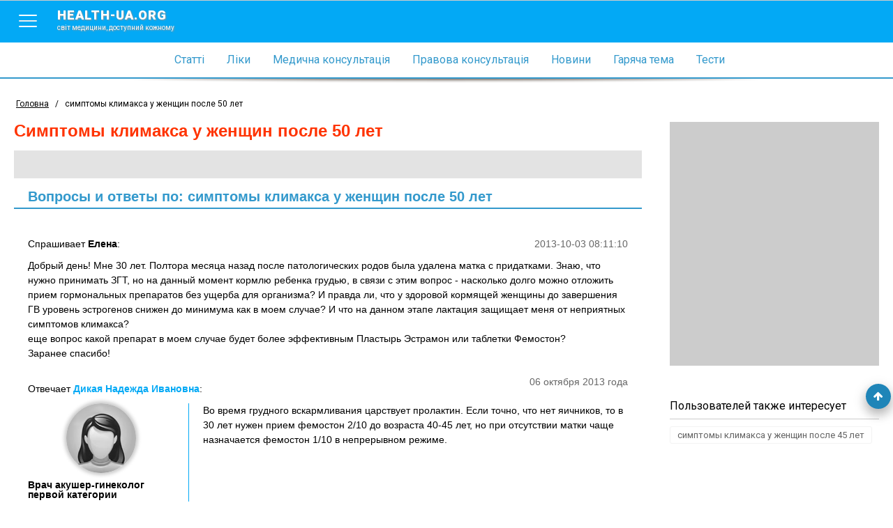

--- FILE ---
content_type: text/html; charset=utf-8
request_url: https://www.health-ua.org/tag/96020-simptomi-klimaksa-u-zhenshtin-posle-50-let.html
body_size: 15696
content:
<!DOCTYPE html>
<html>
<head>
    <meta charset="UTF-8">
    <title>симптомы климакса у женщин после 50 лет, ответы врачей, консультация</title>
    <meta name="keywords" content=""/>
    <meta name="theme-color" content="#03A9F5">
    <meta name="description" content="На странице собрана вся информация по теме симптомы климакса у женщин после 50 лет - также вы можете задать собственный вопрос и получить бесплатно онлайн консультации врача"/>
    <meta name="viewport" content="width=device-width, initial-scale=1">
    <meta http-equiv="content-language" content="ru"/>
    <meta http-equiv="X-UA-Compatible" content="IE=edge">
    <link rel="stylesheet" href="https://ajax.googleapis.com/ajax/libs/jqueryui/1.11.4/themes/smoothness/jquery-ui.min.css">
	<link rel="stylesheet" href="/css/main.min.css?v=12">
	<link rel="stylesheet" href="/css/branding.css?v=12">
    <!--[if lt IE 9]>
    <script src="https://cdnjs.cloudflare.com/ajax/libs/html5shiv/3.7.3/html5shiv.min.js"></script>
    <![endif]-->
    
    
    
    
    
    
    <!-- Google tag (gtag.js) -->
<script async src="https://www.googletagmanager.com/gtag/js?id=G-E9NRG8QLBJ"></script>
<script>
  window.dataLayer = window.dataLayer || [];
  function gtag(){dataLayer.push(arguments);}
  gtag('js', new Date());

  gtag('config', 'G-E9NRG8QLBJ');
</script>

    <script type="text/javascript">
      var _gaq = _gaq || [];
      _gaq.push(['_setAccount', 'UA-1451854-2']);
      _gaq.push(['_setDomainName', '.health-ua.org']);
      _gaq.push(['_trackPageview']);
      _gaq.push(['_trackPageLoadTime']);
      (function() {
        var ga = document.createElement('script'); ga.type = 'text/javascript'; ga.async = true;
        ga.src = ('https:' == document.location.protocol ? 'https://ssl' : 'http://www') + '.google-analytics.com/ga.js';
        var s = document.getElementsByTagName('script')[0]; s.parentNode.insertBefore(ga, s);
      })();
    </script>
    <!-- Facebook Pixel Code -->
    <script>
      !function(f,b,e,v,n,t,s)
      {if(f.fbq)return;n=f.fbq=function(){n.callMethod?
      n.callMethod.apply(n,arguments):n.queue.push(arguments)};
      if(!f._fbq)f._fbq=n;n.push=n;n.loaded=!0;n.version='2.0';
      n.queue=[];t=b.createElement(e);t.async=!0;
      t.src=v;s=b.getElementsByTagName(e)[0];
      s.parentNode.insertBefore(t,s)}(window, document,'script',
      'https://connect.facebook.net/en_US/fbevents.js');
      fbq('init', '623539791185831');
      fbq('track', 'PageView');
    </script>
    <noscript><img height="1" width="1" style="display:none"
      src="https://www.facebook.com/tr?id=623539791185831&ev=PageView&noscript=1"
    /></noscript>
    <!-- End Facebook Pixel Code-->
    
</head>
<body style="background: none;"  >


    
        <!--noindex><a href="https://www.health-ua.org/faq/travmatologiya-i-ortopediya/472.html" rel="nofollow" target="_blank"  class="brand-glukvamin-link"></a></noindex-->
    
    
<!-- finish -->
<div id="wrapper">
    <div class="overlay-block"></div>
    <header >
        <div class="banner"></div>
        <div class="nav-toolbar">
            <div class="nav-right-overflow"></div>
            <div class="nav-right-bg"></div>
            <div class="nav-right">
                <a href="/" class="nav-right-logo">
                    <em style="color:#FF3A00">health-ua.</em><em style="color:#309CDA;">org</em>
                    <span>Світ медицини, доступний кожному</span>
                </a>
                <div class="nav-right-block">
                    <ul>
                        <li><a href="/faq/"><span data-hover="Статті">Статті</span></a></li>
                        <li><a href="/lekarstva/"><span data-hover="Ліки">Ліки</span></a></li>
                        <li><a href="/mc/"><span data-hover="Медична консультація">Медична консультація</span></a></li>
                        <li><a href="/law/"><span data-hover="Правова консультація">Правова консультація</span></a></li>
                        <li><a href="/news/"><span data-hover="Новини">Новини</span></a></li>
                        <li><a href="/hot/"><span data-hover="Гаряча тема">Гаряча тема</span></a></li>
                        <li><a href="/testy/"><span data-hover="Тести">Тести</span></a></li>
                    </ul>
                    <ul>
                        <li><a href="https://deti.health-ua.org/"><img src="/img/theme/teddy.png" alt=""></a></li>
                        <!--<li><a href="https://nature.health-ua.org/"><img src="/img/theme/nature.png" alt=""></a></li>
                        <li><a href="https://menopause.health-ua.org/"><img src="/img/theme/klimax.png" alt=""></a></li>-->
                    </ul>
                </div>
            </div>

            <div class="nav-button">
                <a  href="javascript:void:0;">
                    <span></span>
                </a>
            </div>
            <a href="/" class="logo-item">
                health-ua.org
                <span>Світ медицини, доступний кожному</span>
            </a>

            <a href="javascript:void:0;" class="search-mobile-btn">
                <span class="fa fa-search"></span>
            </a>
            <div class="nav-left-overflow"></div>
            <div class="nav-left-bg"></div>
            <div class="nav-left">
                <div class="nav-left-header">
                    Поиск
                    <a href="javascript:void:0;"  class="close-search">
                        <span></span>
                    </a>
                </div>
                <div class="search-mobile" >
                   <!--<form class="" method="get" action="/search/">
                       <div class="search-mobile-group">
                           <label>Что ищем?</label>
                          <input type="text" name="q" placeholder="Например: что такое отит?">
                       </div>
                       <div class="search-mobile-group">
                           <label>Где ищем?</label>
                           <select name="search_type">
                               <option data-value="0" value="0">Весь портал</option>
                               <option data-value="5" value="5">Ліки</option>
                               <option data-value="3" value="3">Статті</option>
                               <option data-value="1" value="1">Новини</option>
                               <option data-value="6" value="6">Консультация</option>
                           </select>
                       </div>
                       <input type="submit" value="Начать поиск">
                   </form>-->
                </div>
            </div>


            <!--<form action="/search/" method="get" class="nav-toolbar-search" >
                <i class="search-preloader"></i>
                <input type="text"  class="search_item" autocomplete="off" id="search_item" placeholder="Введите запрос"  name="q" value=""/>
                <ul class="result-search" id="result_search"></ul>
                <div class="switcher">
                    <div class="switcher-value">Весь портал</div>
                    <ul>
                        <li data-value="0">Весь портал</li>
                        <li data-value="5">Ліки</li>
                        <li data-value="3">Статті</li>
                        <li data-value="1">Новини</li>
                        <li data-value="6">Консультация</li>
                    </ul>

                </div>
                <button type="submit" class="search-submit"><span class="fa fa-search"></span></button>

                <input type="hidden" name="search_type" class="search_type" value="0">
            </form>-->

        </div>

        <nav class="navigation">
            <ul>
                <li><a href="/faq/"><span data-hover="Статті">Статті</span></a></li>
                <li><a href="/lekarstva/"><span data-hover="Ліки">Ліки</span></a></li>
                <li><a href="/mc/"><span data-hover="Медична консультація">Медична консультація</span></a></li>
                <li><a href="/law/"><span data-hover="Правова консультація">Правова консультація</span></a></li>
                <li><a href="/news/"><span data-hover="Новини">Новини</span></a></li>
                <li><a href="/hot/"><span data-hover="Гаряча тема">Гаряча тема</span></a></li>
                <li><a href="/testy/"><span data-hover="Тести">Тести</span></a></li>
                <li class="m-search">
                    <form>
                        <input type="text" name="search" placeholder="Пошук">
                        <button><span class="fa fa-search"></span></button>
                    </form>
                </li>
            </ul>
        </nav>

        <div class="separate-line"></div>
        
        <div class="breadCrumbs" >
            <ul itemscope itemtype="http://schema.org/BreadcrumbList">
                <li  itemprop="itemListElement" itemscope itemtype="http://schema.org/ListItem">
                    <a href="/" itemprop="item">
                        <span itemprop="name">Головна</span>
                        <meta itemprop="position" content="1" />
                    </a>
                </li>
                <li> / </li>
                <li class="active">симптомы климакса у женщин после 50 лет</li>
            </ul>
        </div>
        
    </header><div class="content-block">
    <div class="left-col">
        <div class="article  tag ">
            <h1>симптомы климакса у женщин после 50 лет</h1>
            <div class="tag-text">
               <!-- Health-ua.org - медицинский портал онлайн консультации детских и взрослых врачей всех специальностей. Вы можете задать вопрос на тему <strong>'симптомы климакса у женщин после 50 лет'</strong> и получить бесплатно онлайн консультацию врача. -->
            </div>
            <!--<a href="/cgi-bin/mc.pl?choice=question&amp;topic=1282" data-fancybox-type="iframe" class="btn btn-quest"><span class="fa fa-question-circle-o"></span> Задать свой вопрос</a>-->
            <div style="clear: both"></div>
           
                <h2 class="tag-title">Вопросы и ответы по: симптомы климакса у женщин после 50 лет</h2>

                <!-- mc posts -->
                
                <div class="mc-consult-item" id="post-216726">
                    <div class="mc-consult-question">
                        <div class="mc-consult-question-date">2013-10-03 08:11:10</div>
                        <div class="mc-consult-question-name">
                            Спрашивает <span>Елена</span>:
                        </div>
                        <div class="mc-consult-question-text">
                            Добрый день! Мне 30 лет. Полтора месяца назад после патологических родов была удалена матка с придатками. Знаю, что нужно принимать ЗГТ, но на данный момент кормлю ребенка грудью, в связи с этим вопрос - насколько долго можно отложить прием гормональных препаратов без ущерба для организма? И правда ли, что у здоровой кормящей женщины до завершения ГВ уровень эстрогенов снижен до минимума как в моем случае? И что на данном этапе лактация защищает меня от неприятных симптомов климакса?
<br>еще вопрос какой препарат в моем случае будет более эффективным Пластырь Эстрамон или таблетки Фемостон?
<br>Заранее спасибо!
                        </div>
                    </div>
                    
                    <div class="mc-consult-answer">
                        <div class="mc-consult-answer-date">06 октября 2013 года</div>
                        <div class="mc-consult-answer-name">
                            Отвечает <span>Дикая Надежда Ивановна</span>:
                        </div>
                        <div class="mc-consult-answer-doctor">
                            <div class="mc-consult-answer-doctor-img">
                                <img src="/img/mc/advisers/505.jpg">
                            </div>
                            <div class="mc-consult-answer-doctor-spec">
                                Врач акушер-гинеколог первой категории
                            </div>
                            <div class="info_block_adv">
                                <a href="javascript:void(0)" data-advid="505" class="mc-consult-answer-doctor-more">
                                    Информация о консультанте
                                    <span class="fa fa-angle-double-right"></span>
                                </a>
                            </div>

                            <noindex>
                                <a href="/mc/advisers/a505/" rel="nofollow" class="mc-consult-answer-doctor-more">
                                    Все ответы консультанта
                                    <span class="fa fa-angle-double-right"></span>
                                </a>
                            </noindex>

                        </div>
                        <div class="mc-consult-answer-text">
                            Во время грудного вскармливания царствует пролактин. Если точно, что нет яичников, то в 30 лет нужен прием фемостон 2/10 до возраста 40-45 лет, но при отсутствии матки чаще назначается фемостон 1/10 в непрерывном режиме.



                        </div>
                    </div>
                    


                </div>

                <div class="mc-separate"></div>
                
                <div class="mc-consult-item" id="post-285478">
                    <div class="mc-consult-question">
                        <div class="mc-consult-question-date">2016-11-07 16:36:17</div>
                        <div class="mc-consult-question-name">
                            Спрашивает <span>Наталья</span>:
                        </div>
                        <div class="mc-consult-question-text">
                            Здравствуйте, Михаил Валентинович!
<br>Огромное спасибо за консультацию!
<br>
<br>Михаил Валентинович, я в тупике... Прошла множество анализов, МРТ ГМ и МРТ ШОП, рентгены позвоночника, дважды Холтеровское мониторирование ЭКГ (все исследования прохожу в частных клиниках, в поликлинике нет возможности) - диагнозов и лечения нет... 
<br>
<br>Второй раз за 2 года прохожу Холтеровское мониторирование ЭКГ, но приступы (усиленное сердцебиение (с перебоями), головокружение, сжатие в области сердца и в области щитовидки, повышение АД, чувство нехватки воздуха, холодный пот, днем - шаткость при ходьбе и слабость в ногах) уловить не удается. Эти приступы бывает 2-3 раза на месяц (могут днем, могут ночью, неожиданно). 
<br>
<br>Мониторирование проводилось Холтером SDM3 (3-канальный, с 3-мя отведениями) - это лучшее, что есть в нашем областном центре в частных клиниках. Да и расшифровка мониторирования отличается... Какие характеристики этой модели Холтера ЭКГ? Что такое "непригодные QRS"? Определяет ли Холтер SDM3 характер аритмии?
<br>
<br>Вторично на Холтеровском мониторировании выявляется "На протяжении суток, независимо от частоты синусового ритма, регистрируется разноамплитудность и полиморфность зубца Т. На фоне синусовой тахикардии регистрируется депрессия сегмента ST 0,5-1 мм.". Это ишемия? Или это повязано с давней стойкой гипертонией?
<br>
<br>Ранее у меня иногда повышался тиреоидный гормон Т4. В 2004 г. был повышен Т4 = 16,3 дл/мл (норма 4,2 - 12,0 дл/мл) - сдавала в эндокринологическом диспансере. Было назначено анаприлин и еще несколько БАД-ов (диагноз в карточке не указан..., все назначения написаны были на листочках бумаги). Далее принимала Мерказолил (поддерживающую дозировку), большую дозировку не могу переносить из-за сильных головокружений и шаткости при ходьбе. В 2006 г. (после приема медикаментов) сдавала в частном мед. центре: Т4 - норма, хотя симптомы гипертиреоза остались (ускоренное сердцебиение, повышение АД, чувство сжатия в сердце и в области щитовидки (диффузный зоб), эмоциональность, повышенная потливость, блеск в глазах, желудочно-кишечные расстройства). Эти симптомы меня сопровождают с 22 лет и до сегодня (сейчас мне 46). С присоединением климакса симптомы усилились вдвое. В 2015 г. сдала анализы на тиреоидные гормоны + паратгормон (что удивительно, Т4 оказался в норме, а паратгормон повышен (?)):
<br>4.07.2015 г. тиреоидные гормоны: Т4 свободный (FT4) - 15.02 пмоль/л (норма 9.0 - 20.0 пмоль/л); Т3 свободный (FT3) - 4.42 пмоль/л (норма 4 - 8,3 пмоль/л); антитела к тиреопироксидазе - 6.5 lU/ml (норма до 50 lU/ml); ТТГ - 1.63 мМЕ/мл (норма 0.25 - 5.0 мМЕ/мл)
<br>7.12.2015 г. (паратгормон - повышен) - 74.8 пг/мл (норма 15.0 - 65.0 пг/мл) (!)
<br>
<br>Почему при нормальных показателях Т4 у меня остались симптомы сопровождающие гипертиреоз? Может ли влиять постоянный прием бета-блокаторов (с 2001 г.) на результат анализа на тиреоидные гормоны?
<br>С чем может быть связан такой симптом, как нехватка воздуха (ощущение, что дыхание и сердцебиение в разнобой) - с гипертонией или ишемией? 
<br>Сжимающие боли в области сердца (не более 15 минут) с чем могут быть связаны? Это от повышенного давления, от ускоренного сердцебиения, или ишемии? Пару раз использовала Нитроглицерин, легче, но появлялась выраженная головная боль... В поликлинике сказали быть осторожной, не экспериментировать, из-за наявности Недостаточности мозгового кровообращения в ВВБ...
<br>
<br>Как правильно принимать Бисопролол согласно данных Холтера ЭКГ (данные предыдущей консультации публикую ниже)?
<br>С 2010 г. принимаю Лозап 50, вот уже более 6 месяцев появился кашель (особенно, если спиной упираюсь об спинку кресла) - это может быть связано с приемом Лозапа, или чем-то другим?
<br>Нужно ли сдавать анализы на липопротеиды фракционно? Какие лабораторные обследования пройти?
<br>
<br>Буду благодарна за консультацию!
<br>
<br>
<br>ПРЕДЫДУЩАЯ КОНСУЛЬТАЦИЯ:
<br>17 октября 2016 года
<br>Спрашивает Наталья:
<br>Добрый день! 
<br>Прошу проконсультировать согласно данных Холтера в сочетании с симптомами и другими данными обследований. Женщина 46 лет. Бывают приступы: усиленное сердцебиение (с перебоями), головокружение, сжатие в области сердца, повышение АД, чувство нехватки воздуха, холодный пот, днем - шаткость при ходьбе. Купирую Бисопрололом. Также принимаю "Лозап 50" (гипертоническая б-нь 2 ст.), но он вызывает кашель. Чем можно заменить? Иногда отекают голени и стопы (преимущественно, летом). С чем это связано? 
<br>В сентябре прошла Холтеровское мониторирование ЭКГ (Холтер установили на дому; выраженных приступов сердцебиения не было; выполняла умеренную нагрузку, которую возможно выполнить при нарушении координации; отмечались такие симптомы - временами нарушение равновесия и кратковременные (но частые) головокружения, чувство сдавления в области сердца, стойкое повышение АД (после физ. нагрузки происходит резкое повышение АД), ощущение нехватки воздуха, шаткость при ходьбе (после умеренной физ. нагрузки) и нарушение координации). 
<br>
<br>Данные Холтеровского мониторирования ЭКГ 12-13.09.2016 г.: 
<br>Средняя ЧСС 80/мин. Сон 6 ч.50 мин. ЧСС во время сна 69/мин., во время бодрствования 85/мин. Циркадный индекс 1.24. 
<br>Ритм: 
<br>Тахикардия >110 00:28:07 максимальная ЧСС 125/мин. (12.09.16 21:51:51) 
<br>Аритмия 00:00:17 
<br>Брадикардия (<50)-- минимальная ЧСС 56/мин. (13.09.16 08:30:00) 
<br>QRS: всего 102330, желудочковых (V) 234, наджелудочковых (S) 481, непригодных (A) 462. 
<br>Минимальный R-R 200 (13.09.16 02:50:54) 
<br>Минимальный R-R(NN) 232 (13.09.16 10:24:38) 
<br>Максимальный R-R 2317 (13.09.16 02:02:35) 
<br>Максимальный R-R(NN) 1190 13.09.16 10:55:51) 
<br>Во время суточного мониторирования регистрируется синусовый ритм с частотой от 60 в ночное время, днем до 64 до 112 уд. в мин. Тенденция синусового ритма к нормосистолии в дневное время, недостаточному снижению частоты в ночное время, с умеренным приростом частоты ритма во время физически-эмоциональных нагрузок. В вечернее время регистрируются редкие одиночные предсердные экстрасистолы, а в ночное время имели место редкие одиночные желудочковые экстрасистолы. На протяжении суток, независимо от частоты синусового ритма, регистрируется разноамплитудность и полиморфность зубца Т. На фоне синусовой тахикардии регистрируется депрессия сегмента ST 0,5-1 мм. 
<br>
<br>К заключению Холтеровского мониторирования прилагаются кардиограммы на 8 страниц. 
<br>
<br>Я даже не подозревала, что у меня может быть пульс ниже 60 уд./мин. (возможно, это на фоне довольно длительного приема бета-блокаторов)... Максимальное ЧСС 125 уд./мин. было именно в состоянии покоя - во время просмотра телевизора. Теперь я не знаю каким образом принимать "Бисопролол", ведь бывает как тахикардия (более 120 уд./мин), так 56 уд./мин. Поэтому решила принимать "Бисопролол" в экстренных случаях... 
<br>
<br>И на этом Холтере выявляется то же "На протяжении суток, независимо от частоты синусового ритма, регистируется разноамплитудность и полиморфность зубца Т. На фоне синусовой тахикардии регистрируется депрессия сегмента ST 0,5-1 мм.". Это ишемия? Или это повязано с давней-давней гипертонией? Или с сопутствующими заболеваниями: тенденция к гипокальциемии; недостаточность мозгового кровообращения в ВББ на фоне остеохондроза шейного (4 протрузии, деформирующий артроз, выпрямленный лордоз, остеофиты, дегидратация) и грудного (кроме остеохондроза и остеофитов, деформация тела Th8 позвонка (вероятно на фоне гипокальциемии)) отделов позвоночника. Раннее иногда повышался гормон Т4 (щитовидка увеличена), сейчас же симптомы сердечные, желудочные, неврологические те же (вес - норма), а гормон Т4 в норме. Может ли "маскировать" результат анализа постоянный длительный прием бета-блокаторов? Снижают ли бета-блокаторы на метаболизм? 
<br>Кроме этого на МРТ головного мозга : Желудочковая система — умеренная деформация передних рогов боков тел S = 4,7 мм, D = 4,2 мм. Вещество мозга: Определяются выраженные очаговые изменения обеих гемисфер, выраженные несколько более субкортикально. Отмечается незначительная деформация мозолистого тела. Конвекситальные субарахноидальные пространства — незначительно расширены в проекции полюсов высот долей. 
<br>На МР ангиограммах (без в/в контрастного усиления): ВСА справа = 3,6 мм, слева = 3,5 мм; позвоночная артерия справа = 2,2 мм, слева = 2,2 мм, основная артерия = 2,5 мм. Неравномерное сужение (спазмирование) ветвей СМА. 
<br>
<br>С чем же связаны выше указанные симптомы (усиленное сердцебиение (с перебоями), головокружение, сжатие в области сердца, повышение АД, чувство нехватки воздуха, холодный пот, днем - шаткость при ходьбе + нарушение координации движений) - это кардиологические, неврологические, или эндокринологические нарушения? Эти симптомы меня "преследую", примерно, с лет 19... На ЭХО КГ (делала лет 9 тому) выявлено лишь незначительное уплотнение межжелудочковой перегородки и уплотнение передней створки митрального клапана и ударный объем 45 мл. 
<br>
<br>И еще... В 2001 г. пришлось сильно понервничать (довели), после чего появились длительное повышение АД до 175/110 мм рт.ст. с тахикардией, головокружение, слабость в ногах; терпкость, преимущественно, в левой руке; боль в шейно-грудном отделе позвоночника. Без рентгена и других видов обследования (МРТ в 2001 г. было нереально пройти), установили диагноз ВСД; выписали "Корвитол" "Барбовал", Ламинарию в связи с увеличением щитовидной железы… 
<br>
<br>В июле 2016 г. перенервничала, АД повысилось до 198/103 мм рт. ст., шатало ужасно и давило в груди (приняла 25 мг "Лозап" и 0,5 таблетки "Бисопролола", сбила АД до 158/98 мм рт. ст., пульс нормализировался; приблизить к норме удалось после еще 25 мг "Лозапа". Подскажите, пожалуйста, вредно ли повышение АД выше 180 мм рт. ст. систолическое при недостаточности мозгового кровообращения? 
<br>
<br>Буду очень благодарна за консультацию! 
<br>﻿
<br>07 ноября 2016 года
<br>Отвечает Бугаёв Михаил Валентинович:
<br>Врач кардиохирург высшей категории
<br>информация о консультанте
<br>Здравствуйте. В первую очередь нужно все-таки постараться зафиксировать ЭКГ (при помощи холтеровского мониторирования) именно во время приступов, только тогда можно говорить о правильном лечении. Тем более, Вы говорите, что они частые, но во время проведенного мониторирования их не было. Частые головокружения обычно связаны с мозговыми проблемами, покажитесь также невропатологу. Препараты для контроля гипертонии, тот же бисопролол, принимаются не при повышении АД, а регулярно, ежедневно, для того, чтобы предупредить его повышение.
                        </div>
                    </div>
                    
                    <div class="mc-consult-answer">
                        <div class="mc-consult-answer-date">18 ноября 2016 года</div>
                        <div class="mc-consult-answer-name">
                            Отвечает <span>Бугаёв Михаил Валентинович</span>:
                        </div>
                        <div class="mc-consult-answer-doctor">
                            <div class="mc-consult-answer-doctor-img">
                                <img src="/img/mc/advisers/151.jpg">
                            </div>
                            <div class="mc-consult-answer-doctor-spec">
                                Врач кардиохирург высшей категории
                            </div>
                            <div class="info_block_adv">
                                <a href="javascript:void(0)" data-advid="151" class="mc-consult-answer-doctor-more">
                                    Информация о консультанте
                                    <span class="fa fa-angle-double-right"></span>
                                </a>
                            </div>

                            <noindex>
                                <a href="/mc/advisers/a151/" rel="nofollow" class="mc-consult-answer-doctor-more">
                                    Все ответы консультанта
                                    <span class="fa fa-angle-double-right"></span>
                                </a>
                            </noindex>

                        </div>
                        <div class="mc-consult-answer-text">
                            Здравствуйте. По гормонам щитовидной железы лучше консультироваться у эндокринолога, не у кардиохирурга. Так же как и по гипотензивной терапии - у кардиолога. Что касается нарушений ритма, задачи остаются прежние - зафиксировать их на ЭКГ. К сожалению, возможности в этом не такие большие - либо холтеровское мониторирование, либо другие методы амбулаторной диагностики, сейчас есть приборы, которые выдаются больному на руки, и больной сам подключает прибор в момент приступа аритмии, чтоб записать ЭКГ, которая затем передается врачу. Информацию о таких приборах можно получить, в частности, у компании-производителя:  http://www.solvaig.com. Думаю, бисопролол Вам нужен - как в плане лечения гипертонии, так и в купировании тахикардии. Он же назначается при ишемической болезни сердца, если таковая диагностируется. С нитроглицерином действительно следует быть осторожной, так как он может резко снижать давление. Если он быстро снимает сжимающие боли, стоит рассмотреть прием нитратов длительного действия. Их принимают не дольше 1-1,5 мес. 

                        </div>
                    </div>
                    


                </div>

                <div class="mc-separate"></div>
                

                <!--<a href="/cgi-bin/mc.pl?choice=question&amp;topic=1282" data-fancybox-type="iframe" class="btn btn-quest"><span class="fa fa-question-circle-o"></span> Задать свой вопрос</a>-->
                <div style="clear: both"></div>
            

            

            <!--<a href="/cgi-bin/mc.pl?choice=question&amp;topic=1282" data-fancybox-type="iframe" class="btn btn-quest"><span class="fa fa-question-circle-o"></span> Задать свой вопрос</a>-->
            <div style="clear: both"></div>


            <h2 class="tag-title">Популярные статьи на тему: симптомы климакса у женщин после 50 лет</h2>

            <div class="tag-article index">
                
                <div class="index-block-item">
                    
                    <a href="/faq/akusherstvo-ginekologiya-reproduktivnaya-medicina/144.html" class="index-block-item-img" title="Симптомы климакса – проблема элегантного возраста">
                        <img src="/img/faq_art/144.jpg" alt="Симптомы климакса – проблема элегантного возраста"/>


                        <div class="index-block-item-img-bg"></div>
                        <div class="read-more2">Читать дальше</div>
                    </a>
                    
                    <div class="index-block-item-cats">
                        <a href="/faq/akusherstvo-ginekologiya-reproduktivnaya-medicina/" title="Акушерство, гінекологія, репродуктивна медицина">Акушерство, гінекологія, репродуктивна медицина</a>
                    </div>
                        <span class="index-title">
                            <b><a href="/faq/akusherstvo-ginekologiya-reproduktivnaya-medicina/144.html" title="Симптомы климакса – проблема элегантного возраста">Симптомы климакса – проблема элегантного возраста</a></b>
                        </span>
                    <p>Климакс у многих женщин ассоциируется со старостью. Приливы, депрессия, нервозность – далеко не полный перечень симптомов климакса, которые могут возникнуть. Узнайте больше о лекарственных средствах, способных продлить молодость женщины.</p>

                </div>
                
                <div class="index-block-item">
                    
                    <a href="/faq/akusherstvo-ginekologiya-reproduktivnaya-medicina/2178.html" class="index-block-item-img" title="ЗГТ: дискуссионные вопросы">
                        <img src="/img/faq_art/2178.jpg" alt="ЗГТ: дискуссионные вопросы"/>


                        <div class="index-block-item-img-bg"></div>
                        <div class="read-more2">Читать дальше</div>
                    </a>
                    
                    <div class="index-block-item-cats">
                        <a href="/faq/akusherstvo-ginekologiya-reproduktivnaya-medicina/" title="Акушерство, гінекологія, репродуктивна медицина">Акушерство, гінекологія, репродуктивна медицина</a>
                    </div>
                        <span class="index-title">
                            <b><a href="/faq/akusherstvo-ginekologiya-reproduktivnaya-medicina/2178.html" title="ЗГТ: дискуссионные вопросы">ЗГТ: дискуссионные вопросы</a></b>
                        </span>
                    <p>В продолжение освещения мастер-класса, прошедшего в рамках конференции «Гормоны и репродуктивное здоровье женщины» представляем вниманию читателей лекцию руководителя отдела Научного центра акушерства, гинекологии и перинатологии профессора Е.В. Уваровой</p>

                </div>
                
                <div class="index-block-item">
                    
                    <a href="/faq/akusherstvo-ginekologiya-reproduktivnaya-medicina/1851.html" class="index-block-item-img" title="Менопаузальный метаболический синдром c точки зрения кардиолога и гинеколога-эндокринолога">
                        <img src="/img/faq_art/1851.jpg" alt="Менопаузальный метаболический синдром c точки зрения кардиолога и гинеколога-эндокринолога"/>


                        <div class="index-block-item-img-bg"></div>
                        <div class="read-more2">Читать дальше</div>
                    </a>
                    
                    <div class="index-block-item-cats">
                        <a href="/faq/akusherstvo-ginekologiya-reproduktivnaya-medicina/" title="Акушерство, гінекологія, репродуктивна медицина">Акушерство, гінекологія, репродуктивна медицина</a>
                    </div>
                        <span class="index-title">
                            <b><a href="/faq/akusherstvo-ginekologiya-reproduktivnaya-medicina/1851.html" title="Менопаузальный метаболический синдром c точки зрения кардиолога и гинеколога-эндокринолога">Менопаузальный метаболический синдром c точки зрения кардиолога и гинеколога-эндокринолога</a></b>
                        </span>
                    <p>17 февраля 2004 года состоялось очередное заседание научного общества кардиологов Киева и Киевской области. На этот раз обсуждалась актуальнейшая проблема: менопаузальный метаболический синдром в клинике внутренних болезней. Проблема эта совсем.</p>

                </div>
                
                <div class="index-block-item">
                    
                    <a href="/faq/akusherstvo-ginekologiya-reproduktivnaya-medicina/1435.html" class="index-block-item-img" title="Прошлое несовершенно — дело за будущим <br>VI Европейский конгресс по менопаузе">
                        <img src="/img/faq_art/1435.jpg" alt="Прошлое несовершенно — дело за будущим <br>VI Европейский конгресс по менопаузе"/>


                        <div class="index-block-item-img-bg"></div>
                        <div class="read-more2">Читать дальше</div>
                    </a>
                    
                    <div class="index-block-item-cats">
                        <a href="/faq/akusherstvo-ginekologiya-reproduktivnaya-medicina/" title="Акушерство, гінекологія, репродуктивна медицина">Акушерство, гінекологія, репродуктивна медицина</a>
                    </div>
                        <span class="index-title">
                            <b><a href="/faq/akusherstvo-ginekologiya-reproduktivnaya-medicina/1435.html" title="Прошлое несовершенно — дело за будущим <br>VI Европейский конгресс по менопаузе">Прошлое несовершенно — дело за будущим <br>VI Европейский конгресс по менопаузе</a></b>
                        </span>
                    <p>24-28 мая 2003 года в Бухаресте состоялся VI Европейский конгресс по менопаузе, который организовало и провело Европейское общество по изучению менопаузы и андропаузы (European Menopause and Andropause Society, EMAS). Конгресс проходил под...</p>

                </div>
                
                <div class="index-block-item">
                    
                    <a href="/faq/urologiya-i-nefrologiya/1243.html" class="index-block-item-img" title="Климакс у мужчин">
                        <img src="/img/faq_art/1243.jpg" alt="Климакс у мужчин"/>


                        <div class="index-block-item-img-bg"></div>
                        <div class="read-more2">Читать дальше</div>
                    </a>
                    
                    <div class="index-block-item-cats">
                        <a href="/faq/urologiya-i-nefrologiya/" title="Урологія і нефрологія">Урологія і нефрологія</a>
                    </div>
                        <span class="index-title">
                            <b><a href="/faq/urologiya-i-nefrologiya/1243.html" title="Климакс у мужчин">Климакс у мужчин</a></b>
                        </span>
                    <p>Долгие годы активно дискутировался вопрос о правомочности термина «мужской климакс». В отношении женщин климакс четко связывается с прекращением овуляции и утратой репродуктивной способности. Что касается мужчин, то описано большое...</p>

                </div>
                
                <div class="index-block-item">
                    
                    <a href="/faq/travmatologiya-i-ortopediya/124.html" class="index-block-item-img" title="Климакс и остеопороз – как не споткнуться на ступеньке">
                        <img src="/img/faq_art/124.jpg" alt="Климакс и остеопороз – как не споткнуться на ступеньке"/>


                        <div class="index-block-item-img-bg"></div>
                        <div class="read-more2">Читать дальше</div>
                    </a>
                    
                    <div class="index-block-item-cats">
                        <a href="/faq/travmatologiya-i-ortopediya/" title="Травматологія і ортопедія">Травматологія і ортопедія</a>
                    </div>
                        <span class="index-title">
                            <b><a href="/faq/travmatologiya-i-ortopediya/124.html" title="Климакс и остеопороз – как не споткнуться на ступеньке">Климакс и остеопороз – как не споткнуться на ступеньке</a></b>
                        </span>
                    <p>В период климакса в женском организме постепенно прекращают вырабатываться половые гормоны, которые в том числе влияют на состояние волос, кожи, мышц и костей.  После наступления климакса кости могут стать хрупкими — может развиться остеопороз.</p>

                </div>
                
                <div class="index-block-item">
                    
                    <a href="/faq/akusherstvo-ginekologiya-reproduktivnaya-medicina/1853.html" class="index-block-item-img" title="Основная мишень – качество жизни">
                        <img src="/img/faq_art/1853.jpg" alt="Основная мишень – качество жизни"/>


                        <div class="index-block-item-img-bg"></div>
                        <div class="read-more2">Читать дальше</div>
                    </a>
                    
                    <div class="index-block-item-cats">
                        <a href="/faq/akusherstvo-ginekologiya-reproduktivnaya-medicina/" title="Акушерство, гінекологія, репродуктивна медицина">Акушерство, гінекологія, репродуктивна медицина</a>
                    </div>
                        <span class="index-title">
                            <b><a href="/faq/akusherstvo-ginekologiya-reproduktivnaya-medicina/1853.html" title="Основная мишень – качество жизни">Основная мишень – качество жизни</a></b>
                        </span>
                    <p>Проблема менопаузы из года в год становится все более и более актуальной. И вызвано это, с одной стороны, увеличением средней продолжительности жизни населения планеты, а с другой — изучением вопросов, связанных со старением человеческого...</p>

                </div>
                
                <div class="index-block-item">
                    
                    <a href="/faq/akusherstvo-ginekologiya-reproduktivnaya-medicina/1698.html" class="index-block-item-img" title="Коррекция климактерических расстройств требует индивидуального подхода">
                        <img src="/img/faq_art/1698.jpg" alt="Коррекция климактерических расстройств требует индивидуального подхода"/>


                        <div class="index-block-item-img-bg"></div>
                        <div class="read-more2">Читать дальше</div>
                    </a>
                    
                    <div class="index-block-item-cats">
                        <a href="/faq/akusherstvo-ginekologiya-reproduktivnaya-medicina/" title="Акушерство, гінекологія, репродуктивна медицина">Акушерство, гінекологія, репродуктивна медицина</a>
                    </div>
                        <span class="index-title">
                            <b><a href="/faq/akusherstvo-ginekologiya-reproduktivnaya-medicina/1698.html" title="Коррекция климактерических расстройств требует индивидуального подхода">Коррекция климактерических расстройств требует индивидуального подхода</a></b>
                        </span>
                    <p>Заместительная гормональная терапия (ЗГТ), ее возможности в решении проблем климакса, продолжают привлекать пристальное внимание клиницистов и исследователей, обретя в последнее время статус сверхострой темы. Назначать или не назначать ЗГТ? Если...</p>

                </div>
                
                <div class="index-block-item">
                    
                    <a href="/faq/akusherstvo-ginekologiya-reproduktivnaya-medicina/1292.html" class="index-block-item-img" title="Клинико-фармацевтические аспекты применения Климактоплана">
                        <img src="/img/faq_art/1292.jpg" alt="Клинико-фармацевтические аспекты применения Климактоплана"/>


                        <div class="index-block-item-img-bg"></div>
                        <div class="read-more2">Читать дальше</div>
                    </a>
                    
                    <div class="index-block-item-cats">
                        <a href="/faq/akusherstvo-ginekologiya-reproduktivnaya-medicina/" title="Акушерство, гінекологія, репродуктивна медицина">Акушерство, гінекологія, репродуктивна медицина</a>
                    </div>
                        <span class="index-title">
                            <b><a href="/faq/akusherstvo-ginekologiya-reproduktivnaya-medicina/1292.html" title="Клинико-фармацевтические аспекты применения Климактоплана">Клинико-фармацевтические аспекты применения Климактоплана</a></b>
                        </span>
                    <p>Проблема климактерических расстройств у женщин актуальна во всех странах мира, что обусловлено в первую очередь тотальным старением населения вследствие снижения уровня рождаемости. В то же время возрастает удельный вес женщин в возрасте 45-65 лет,..</p>

                </div>
                

            </div>

            <div style="clear: both"></div>
            




            
            <h2 class="tag-title">Новости на тему: симптомы климакса у женщин после 50 лет</h2>


            <div class="tag-article index">
                
                <div class="index-block-item">
                    
                    <a href="/news/19981.html" class="index-block-item-img" title="БАДы с витамином D и кальцием симптомов климакса не облегчают">
                        <img src="/img/news/19981.jpg" alt="БАДы с витамином D и кальцием симптомов климакса не облегчают"/>


                        <div class="index-block-item-img-bg"></div>
                        <div class="read-more2">Читать дальше</div>
                    </a>
                    
                        <span class="index-title">
                            <b><a href="/news/19981.html" title="БАДы с витамином D и кальцием симптомов климакса не облегчают">БАДы с витамином D и кальцием симптомов климакса не облегчают</a></b>
                        </span>
                    <p>Почти половина женщин, вступивших в возраст менопаузы, сталкиваются со специфическими неприятными симптомами, сопровождающими развитие климакса. Реклама многих пищевых добавок обещает избавление от них, но это всего лишь уловка производителей.</p>

                </div>
                
                <div class="index-block-item">
                    
                    <a href="/news/12397.html" class="index-block-item-img" title="Радость материнства и облегчение климакса обеспечит трансплантация ткани яичников">
                        <img src="/img/news/12397.jpg" alt="Радость материнства и облегчение климакса обеспечит трансплантация ткани яичников"/>


                        <div class="index-block-item-img-bg"></div>
                        <div class="read-more2">Читать дальше</div>
                    </a>
                    
                        <span class="index-title">
                            <b><a href="/news/12397.html" title="Радость материнства и облегчение климакса обеспечит трансплантация ткани яичников">Радость материнства и облегчение климакса обеспечит трансплантация ткани яичников</a></b>
                        </span>
                    <p>Последнее открытие ученых-трансплантологов, свидетельствует о том, что замораживание и последующая пересадка в организм женщины ткани ее собственных яичников может продлевать период фертильности на 7 лет. Этот метод облегчает и симптомы климакса.</p>

                </div>
                
                <div class="index-block-item">
                    
                    <a href="/news/13486.html" class="index-block-item-img" title="Раннее начало климакса – повод для визита женщины к кардиологу">
                        <img src="/img/news/13486.jpg" alt="Раннее начало климакса – повод для визита женщины к кардиологу"/>


                        <div class="index-block-item-img-bg"></div>
                        <div class="read-more2">Читать дальше</div>
                    </a>
                    
                        <span class="index-title">
                            <b><a href="/news/13486.html" title="Раннее начало климакса – повод для визита женщины к кардиологу">Раннее начало климакса – повод для визита женщины к кардиологу</a></b>
                        </span>
                    <p>Ученые из США обнаружили связь между ранним началом менопаузы и повышением риска развития серьезных сердечно-сосудистых заболеваний, включая ишемическую болезнь сердца и ишемический инсульт. Ранний климакс – безусловный повод для визита к кардиологу.</p>

                </div>
                
                <div class="index-block-item">
                    
                    <a href="/news/10502.html" class="index-block-item-img" title="Мужской половой гормон поможет пожилым дамам сохранить память">
                        <img src="/img/news/10502.jpg" alt="Мужской половой гормон поможет пожилым дамам сохранить память"/>


                        <div class="index-block-item-img-bg"></div>
                        <div class="read-more2">Читать дальше</div>
                    </a>
                    
                        <span class="index-title">
                            <b><a href="/news/10502.html" title="Мужской половой гормон поможет пожилым дамам сохранить память">Мужской половой гормон поможет пожилым дамам сохранить память</a></b>
                        </span>
                    <p>Такое неизбежное явление как климакс у женщин нередко сопровождается различными неприятными симптомами, среди которых имеется и заметное ухудшение памяти. Ученые из Австралии предлагают революционный метод ее восстановления с помощью тестостерона.</p>

                </div>
                
                <div class="index-block-item">
                    
                    <a href="/news/3308.html" class="index-block-item-img" title="Особенности гормонотерапии у женщин в ранней менопаузе">
                        <img src="/img/news/3308.jpg" alt="Особенности гормонотерапии у женщин в ранней менопаузе"/>


                        <div class="index-block-item-img-bg"></div>
                        <div class="read-more2">Читать дальше</div>
                    </a>
                    
                        <span class="index-title">
                            <b><a href="/news/3308.html" title="Особенности гормонотерапии у женщин в ранней менопаузе">Особенности гормонотерапии у женщин в ранней менопаузе</a></b>
                        </span>
                    <p>После исследования «Здоровье женщин», проведенного в 2002 году, многие женщины и врачи отказались от заместительной гормонотерапии в менопаузе из-за вредного воздействия на здоровье. Но команда экспертов пришла к другому заключению</p>

                </div>
                
                <div class="index-block-item">
                    
                    <a href="/news/12481.html" class="index-block-item-img" title="Что может заменить  гормонозаместительную терапию при климаксе">
                        <img src="/img/news/12481.jpg" alt="Что может заменить  гормонозаместительную терапию при климаксе"/>


                        <div class="index-block-item-img-bg"></div>
                        <div class="read-more2">Читать дальше</div>
                    </a>
                    
                        <span class="index-title">
                            <b><a href="/news/12481.html" title="Что может заменить  гормонозаместительную терапию при климаксе">Что может заменить  гормонозаместительную терапию при климаксе</a></b>
                        </span>
                    <p>В странах Азии соя  по популярности уступает разве что рису, «азиатскому хлебу». Из этой культуры готовят не только множество вкусных и полезных блюд, но даже и напитки. Соевое молоко способно избавить женщин от некоторых неприятных симптомов.</p>

                </div>
                
                <div class="index-block-item">
                    
                    <a href="/news/11153.html" class="index-block-item-img" title="Гормонозаместительная терапия в менопаузе может спровоцировать начало астмы">
                        <img src="/img/news/11153.jpg" alt="Гормонозаместительная терапия в менопаузе может спровоцировать начало астмы"/>


                        <div class="index-block-item-img-bg"></div>
                        <div class="read-more2">Читать дальше</div>
                    </a>
                    
                        <span class="index-title">
                            <b><a href="/news/11153.html" title="Гормонозаместительная терапия в менопаузе может спровоцировать начало астмы">Гормонозаместительная терапия в менопаузе может спровоцировать начало астмы</a></b>
                        </span>
                    <p>Врачи регулярно назначают миллионам женщин во всем мире, так называемую, гормонозаместительную терапию, которая облегчает течение климакса, сопровождающегося нарушением гормонального баланса в организме. Однако такое лечение может вызывать астму.</p>

                </div>
                
                <div class="index-block-item">
                    
                    <a href="/news/2431.html" class="index-block-item-img" title="Гормональная терапия: за или против?">
                        <img src="/img/news/2431.jpg" alt="Гормональная терапия: за или против?"/>


                        <div class="index-block-item-img-bg"></div>
                        <div class="read-more2">Читать дальше</div>
                    </a>
                    
                        <span class="index-title">
                            <b><a href="/news/2431.html" title="Гормональная терапия: за или против?">Гормональная терапия: за или против?</a></b>
                        </span>
                    <p>Американские исследователи провели новый анализ эффективности и побочных эффектов распространенной на сегодняшний день заместительной гормональной терапии (Hormone Replacement Therapy, HRT). Было доказано, что для молодых женщин прохождение данного курса лечения не представляет никакой опасности, и даже может дать положительные результаты в будущем</p>

                </div>
                
                <div class="index-block-item">
                    
                    <a href="/news/16019.html" class="index-block-item-img" title="Почти библейское чудо: новый метод лечения бесплодия">
                        <img src="/img/news/16019.jpg" alt="Почти библейское чудо: новый метод лечения бесплодия"/>


                        <div class="index-block-item-img-bg"></div>
                        <div class="read-more2">Читать дальше</div>
                    </a>
                    
                        <span class="index-title">
                            <b><a href="/news/16019.html" title="Почти библейское чудо: новый метод лечения бесплодия">Почти библейское чудо: новый метод лечения бесплодия</a></b>
                        </span>
                    <p>Теперь во многих случаях даже ранний климакс не станет помехой материнству: ученые из Японии создали метод лечения довольно распространенной причины бесплодия – первичной недостаточности яичников. Одна из участниц испытаний метода уже родила малыша.</p>

                </div>
                

            </div>
            <div style="clear: both"></div>
            
            <div class="banner-728-90">
                
            </div>



        </div>
    </div>
    <div class="right-col">
       <div class="banner-300-350">
           

        </div>
        
        <div class="tags-right">
            <div class="tags-right-title">Пользователей также интересует</div>
            <ul>
                
                <li>
                    <a href="/tag/95721-simptomi-klimaksa-u-zhenshtin-posle-45-let.html" title="симптомы климакса у женщин после 45 лет">симптомы климакса у женщин после 45 лет</a>
                </li>
                
            </ul>
        </div>
        


        <div class="facebook-right">
            <div class="fb-like-box" data-href="https://www.facebook.com/pages/%D0%9C%D0%B5%D0%B4%D0%B8%D1%86%D0%B8%D0%BD%D1%81%D0%BA%D0%B8%D0%B9-%D0%BF%D0%BE%D1%80%D1%82%D0%B0%D0%BB-%D0%97%D0%B4%D0%BE%D1%80%D0%BE%D0%B2%D1%8C%D0%B5-%D0%A3%D0%BA%D1%80%D0%B0%D0%B8%D0%BD%D1%8B/246247828855533" data-width="300" data-height="300" data-show-faces="true" data-header="false" data-stream="false" data-show-border="true"></div>
        </div>
         <div class="banner-300-600">
            
        </div>
    </div>
</div>



<footer>
    <div class="copyright">
        <div class="block-cell">
            <span><a href="/disclaimer.html">Умови використання</a></span>
            <span>© 2006 - 2026 Медичний портал «health-ua.org»</span>
        </div>
    </div>
    <div class="partnership">
        <div class="block-cell">
            <!--<span><a href="https://www.health-ua.org/coop.html">Приглашаем к сотрудничеству врачей для ведения раздела</a></span>-->
        </div>
    </div>
    <div class="counter">
        <div class="block-cell">
        

<a rel="nofollow" target="_blank" href="http://www.dmca.com/Protection/Status.aspx?ID=3a9e8048-8b1d-4df9-a600-2b044e813e5c" title="DMCA.com Protection Status" class="dmca-badge"> <img src="//images.dmca.com/Badges/dmca-badge-w100-5x1-11.png?ID=3a9e8048-8b1d-4df9-a600-2b044e813e5c" alt="DMCA.com Protection Status"></a> <script src="//images.dmca.com/Badges/DMCABadgeHelper.min.js"> </script>
        </div>
    </div>

    
</footer>
</div>
<div class="footer-bottom"></div>

<a href="javascript:void(0);" id="got-to-top"><span class="fa fa-arrow-up"></span></a>

<script src='https://www.google.com/recaptcha/api.js' defer></script>
<script  src="/js/lib/require/require.js" ></script>
<script>
    require(['/js/config.js'],function(config){
        require(['/js/app/common.js']);
        
        require(['/js/app/pharm.js']);
        
    });
</script>

</body>
</html>

--- FILE ---
content_type: text/css
request_url: https://www.health-ua.org/css/main.min.css?v=12
body_size: 28315
content:
@charset "UTF-8";@import url(https://fonts.googleapis.com/css?family=Roboto:400,400italic,900);.fa-fw,.fa-li,.logo,.navigation,.sections ul li a{text-align:center}.index .index-block-item.faq-categories.active ul,.index .index-block-item:hover{-webkit-box-shadow:2px 2px 5px rgba(0,0,0,.35);-moz-box-shadow:2px 2px 5px rgba(0,0,0,.35)}.logo-item,.nav-right-logo{text-shadow:1px 1px 2px #969696}a,abbr,acronym,address,applet,article,aside,audio,b,big,blockquote,body,canvas,caption,center,cite,code,dd,del,details,dfn,div,dl,dt,em,embed,fieldset,figcaption,figure,footer,form,h1,h2,h3,h4,h5,h6,header,hgroup,html,i,iframe,img,ins,kbd,label,legend,li,mark,menu,nav,object,ol,output,p,pre,q,ruby,s,samp,section,small,span,strike,strong,sub,summary,sup,table,tbody,td,tfoot,th,thead,time,tr,tt,u,ul,var,video{margin:0;padding:0;border:0;font:inherit;vertical-align:baseline}.fa.fa-pull-left,.fa.pull-left{margin-right:.3em}article,aside,details,figcaption,figure,footer,header,hgroup,menu,nav,section{display:block}.fa,.fa-stack{display:inline-block}body{line-height:1}.fa,.form_name:after{font:normal normal normal 14px/1 FontAwesome}ol,ul{list-style:none}blockquote,q{quotes:none}blockquote:after,blockquote:before,q:after,q:before{content:"";content:none}table{border-collapse:collapse;border-spacing:0}/*!
 *  Font Awesome 4.6.3 by @davegandy - http://fontawesome.io - @fontawesome
 *  License - http://fontawesome.io/license (Font: SIL OFL 1.1, CSS: MIT License)
 */@font-face{font-family:FontAwesome;src:url(../fonts/fontawesome-webfont.eot?v=4.6.3);src:url(../fonts/fontawesome-webfont.eot?#iefix&v=4.6.3) format("embedded-opentype"),url(../fonts/fontawesome-webfont.woff2?v=4.6.3) format("woff2"),url(../fonts/fontawesome-webfont.woff?v=4.6.3) format("woff"),url(../fonts/fontawesome-webfont.ttf?v=4.6.3) format("truetype"),url(../fonts/fontawesome-webfont.svg?v=4.6.3#fontawesomeregular) format("svg");font-weight:400;font-style:normal}.fa{font-size:inherit;text-rendering:auto;-webkit-font-smoothing:antialiased;-moz-osx-font-smoothing:grayscale}.tabs-home .ui-tabs-nav li a,body{font-family:Roboto,sans-serif}.fa-lg{font-size:1.33333em;line-height:.75em;vertical-align:-15%}.fa-2x{font-size:2em}.fa-3x{font-size:3em}.fa-4x{font-size:4em}.fa-5x{font-size:5em}.fa-fw{width:1.28571em}.fa-ul{padding-left:0;margin-left:2.14286em;list-style-type:none}.fa.fa-pull-right,.fa.pull-right{margin-left:.3em}.fa-ul>li{position:relative}.fa-li{position:absolute;left:-2.14286em;width:2.14286em;top:.14286em}.fa-li.fa-lg{left:-1.85714em}.fa-border{padding:.2em .25em .15em;border:.08em solid #eee;border-radius:.1em}.fa-pull-left{float:left}.fa-pull-right,.pull-right{float:right}.pull-left{float:left}.fa-spin{-webkit-animation:fa-spin 2s infinite linear;animation:fa-spin 2s infinite linear}.fa-pulse{-webkit-animation:fa-spin 1s infinite steps(8);animation:fa-spin 1s infinite steps(8)}@-webkit-keyframes fa-spin{0%{-webkit-transform:rotate(0);transform:rotate(0)}100%{-webkit-transform:rotate(359deg);transform:rotate(359deg)}}@keyframes fa-spin{0%{-webkit-transform:rotate(0);transform:rotate(0)}100%{-webkit-transform:rotate(359deg);transform:rotate(359deg)}}.fa-rotate-90{-ms-filter:"progid:DXImageTransform.Microsoft.BasicImage(rotation=1)";-webkit-transform:rotate(90deg);-ms-transform:rotate(90deg);transform:rotate(90deg)}.fa-rotate-180{-ms-filter:"progid:DXImageTransform.Microsoft.BasicImage(rotation=2)";-webkit-transform:rotate(180deg);-ms-transform:rotate(180deg);transform:rotate(180deg)}.fa-rotate-270{-ms-filter:"progid:DXImageTransform.Microsoft.BasicImage(rotation=3)";-webkit-transform:rotate(270deg);-ms-transform:rotate(270deg);transform:rotate(270deg)}.fa-flip-horizontal{-ms-filter:"progid:DXImageTransform.Microsoft.BasicImage(rotation=0, mirror=1)";-webkit-transform:scale(-1,1);-ms-transform:scale(-1,1);transform:scale(-1,1)}.fa-flip-vertical{-ms-filter:"progid:DXImageTransform.Microsoft.BasicImage(rotation=2, mirror=1)";-webkit-transform:scale(1,-1);-ms-transform:scale(1,-1);transform:scale(1,-1)}:root .fa-flip-horizontal,:root .fa-flip-vertical,:root .fa-rotate-180,:root .fa-rotate-270,:root .fa-rotate-90{filter:none}.fa-stack{position:relative;width:2em;height:2em;line-height:2em;vertical-align:middle}.banner,.navigation-close-m{display:none}.fa-stack-1x,.fa-stack-2x{position:absolute;left:0;width:100%;text-align:center}.fa-stack-1x{line-height:inherit}.fa-stack-2x{font-size:2em}.fa-inverse{color:#fff}.fa-glass:before{content:""}.fa-music:before{content:""}.fa-search:before{content:""}.fa-envelope-o:before{content:""}.fa-heart:before{content:""}.fa-star:before{content:""}.fa-star-o:before{content:""}.fa-user:before{content:""}.fa-film:before{content:""}.fa-th-large:before{content:""}.fa-th:before{content:""}.fa-th-list:before{content:""}.fa-check:before{content:""}.fa-close:before,.fa-remove:before,.fa-times:before{content:""}.fa-search-plus:before{content:""}.fa-search-minus:before{content:""}.fa-power-off:before{content:""}.fa-signal:before{content:""}.fa-cog:before,.fa-gear:before{content:""}.fa-trash-o:before{content:""}.fa-home:before{content:""}.fa-file-o:before{content:""}.fa-clock-o:before{content:""}.fa-road:before{content:""}.fa-download:before{content:""}.fa-arrow-circle-o-down:before{content:""}.fa-arrow-circle-o-up:before{content:""}.fa-inbox:before{content:""}.fa-play-circle-o:before{content:""}.fa-repeat:before,.fa-rotate-right:before{content:""}.fa-refresh:before{content:""}.fa-list-alt:before{content:""}.fa-lock:before{content:""}.fa-flag:before{content:""}.fa-headphones:before{content:""}.fa-volume-off:before{content:""}.fa-volume-down:before{content:""}.fa-volume-up:before{content:""}.fa-qrcode:before{content:""}.fa-barcode:before{content:""}.fa-tag:before{content:""}.fa-tags:before{content:""}.fa-book:before{content:""}.fa-bookmark:before{content:""}.fa-print:before{content:""}.fa-camera:before{content:""}.fa-font:before{content:""}.fa-bold:before{content:""}.fa-italic:before{content:""}.fa-text-height:before{content:""}.fa-text-width:before{content:""}.fa-align-left:before{content:""}.fa-align-center:before{content:""}.fa-align-right:before{content:""}.fa-align-justify:before{content:""}.fa-list:before{content:""}.fa-dedent:before,.fa-outdent:before{content:""}.fa-indent:before{content:""}.fa-video-camera:before{content:""}.fa-image:before,.fa-photo:before,.fa-picture-o:before{content:""}.fa-pencil:before{content:""}.fa-map-marker:before{content:""}.fa-adjust:before{content:""}.fa-tint:before{content:""}.fa-edit:before,.fa-pencil-square-o:before{content:""}.fa-share-square-o:before{content:""}.fa-check-square-o:before{content:""}.fa-arrows:before{content:""}.fa-step-backward:before{content:""}.fa-fast-backward:before{content:""}.fa-backward:before{content:""}.fa-play:before{content:""}.fa-pause:before{content:""}.fa-stop:before{content:""}.fa-forward:before{content:""}.fa-fast-forward:before{content:""}.fa-step-forward:before{content:""}.fa-eject:before{content:""}.fa-chevron-left:before{content:""}.fa-chevron-right:before{content:""}.fa-plus-circle:before{content:""}.fa-minus-circle:before{content:""}.fa-times-circle:before{content:""}.fa-check-circle:before{content:""}.fa-question-circle:before{content:""}.fa-info-circle:before{content:""}.fa-crosshairs:before{content:""}.fa-times-circle-o:before{content:""}.fa-check-circle-o:before{content:""}.fa-ban:before{content:""}.fa-arrow-left:before{content:""}.fa-arrow-right:before{content:""}.fa-arrow-up:before{content:""}.fa-arrow-down:before{content:""}.fa-mail-forward:before,.fa-share:before{content:""}.fa-expand:before{content:""}.fa-compress:before{content:""}.fa-plus:before{content:""}.fa-minus:before{content:""}.fa-asterisk:before{content:""}.fa-exclamation-circle:before{content:""}.fa-gift:before{content:""}.fa-leaf:before{content:""}.fa-fire:before{content:""}.fa-eye:before{content:""}.fa-eye-slash:before{content:""}.fa-exclamation-triangle:before,.fa-warning:before{content:""}.fa-plane:before{content:""}.fa-calendar:before{content:""}.fa-random:before{content:""}.fa-comment:before{content:""}.fa-magnet:before{content:""}.fa-chevron-up:before{content:""}.fa-chevron-down:before{content:""}.fa-retweet:before{content:""}.fa-shopping-cart:before{content:""}.fa-folder:before{content:""}.fa-folder-open:before{content:""}.fa-arrows-v:before{content:""}.fa-arrows-h:before{content:""}.fa-bar-chart-o:before,.fa-bar-chart:before{content:""}.fa-twitter-square:before{content:""}.fa-facebook-square:before{content:""}.fa-camera-retro:before{content:""}.fa-key:before{content:""}.fa-cogs:before,.fa-gears:before{content:""}.fa-comments:before{content:""}.fa-thumbs-o-up:before{content:""}.fa-thumbs-o-down:before{content:""}.fa-star-half:before{content:""}.fa-heart-o:before{content:""}.fa-sign-out:before{content:""}.fa-linkedin-square:before{content:""}.fa-thumb-tack:before{content:""}.fa-external-link:before{content:""}.fa-sign-in:before{content:""}.fa-trophy:before{content:""}.fa-github-square:before{content:""}.fa-upload:before{content:""}.fa-lemon-o:before{content:""}.fa-phone:before{content:""}.fa-square-o:before{content:""}.fa-bookmark-o:before{content:""}.fa-phone-square:before{content:""}.fa-twitter:before{content:""}.fa-facebook-f:before,.fa-facebook:before{content:""}.fa-github:before{content:""}.fa-unlock:before{content:""}.fa-credit-card:before{content:""}.fa-feed:before,.fa-rss:before{content:""}.fa-hdd-o:before{content:""}.fa-bullhorn:before{content:""}.fa-bell:before{content:""}.fa-certificate:before{content:""}.fa-hand-o-right:before{content:""}.fa-hand-o-left:before{content:""}.fa-hand-o-up:before{content:""}.fa-hand-o-down:before{content:""}.fa-arrow-circle-left:before{content:""}.fa-arrow-circle-right:before{content:""}.fa-arrow-circle-up:before{content:""}.fa-arrow-circle-down:before{content:""}.fa-globe:before{content:""}.fa-wrench:before{content:""}.fa-tasks:before{content:""}.fa-filter:before{content:""}.fa-briefcase:before{content:""}.fa-arrows-alt:before{content:""}.fa-group:before,.fa-users:before{content:""}.fa-chain:before,.fa-link:before{content:""}.fa-cloud:before{content:""}.fa-flask:before{content:""}.fa-cut:before,.fa-scissors:before{content:""}.fa-copy:before,.fa-files-o:before{content:""}.fa-paperclip:before{content:""}.fa-floppy-o:before,.fa-save:before{content:""}.fa-square:before{content:""}.fa-bars:before,.fa-navicon:before,.fa-reorder:before{content:""}.fa-list-ul:before{content:""}.fa-list-ol:before{content:""}.fa-strikethrough:before{content:""}.fa-underline:before{content:""}.fa-table:before{content:""}.fa-magic:before{content:""}.fa-truck:before{content:""}.fa-pinterest:before{content:""}.fa-pinterest-square:before{content:""}.fa-google-plus-square:before{content:""}.fa-google-plus:before{content:""}.fa-money:before{content:""}.fa-caret-down:before{content:""}.fa-caret-up:before{content:""}.fa-caret-left:before{content:""}.fa-caret-right:before{content:""}.fa-columns:before{content:""}.fa-sort:before,.fa-unsorted:before{content:""}.fa-sort-desc:before,.fa-sort-down:before{content:""}.fa-sort-asc:before,.fa-sort-up:before{content:""}.fa-envelope:before{content:""}.fa-linkedin:before{content:""}.fa-rotate-left:before,.fa-undo:before{content:""}.fa-gavel:before,.fa-legal:before{content:""}.fa-dashboard:before,.fa-tachometer:before{content:""}.fa-comment-o:before{content:""}.fa-comments-o:before{content:""}.fa-bolt:before,.fa-flash:before{content:""}.fa-sitemap:before{content:""}.fa-umbrella:before{content:""}.fa-clipboard:before,.fa-paste:before{content:""}.fa-lightbulb-o:before{content:""}.fa-exchange:before{content:""}.fa-cloud-download:before{content:""}.fa-cloud-upload:before{content:""}.fa-user-md:before{content:""}.fa-stethoscope:before{content:""}.fa-suitcase:before{content:""}.fa-bell-o:before{content:""}.fa-coffee:before{content:""}.fa-cutlery:before{content:""}.fa-file-text-o:before{content:""}.fa-building-o:before{content:""}.fa-hospital-o:before{content:""}.fa-ambulance:before{content:""}.fa-medkit:before{content:""}.fa-fighter-jet:before{content:""}.fa-beer:before{content:""}.fa-h-square:before{content:""}.fa-plus-square:before{content:""}.fa-angle-double-left:before{content:""}.fa-angle-double-right:before{content:""}.fa-angle-double-up:before{content:""}.fa-angle-double-down:before{content:""}.fa-angle-left:before{content:""}.fa-angle-right:before{content:""}.fa-angle-up:before{content:""}.fa-angle-down:before{content:""}.fa-desktop:before{content:""}.fa-laptop:before{content:""}.fa-tablet:before{content:""}.fa-mobile-phone:before,.fa-mobile:before{content:""}.fa-circle-o:before{content:""}.fa-quote-left:before{content:""}.fa-quote-right:before{content:""}.fa-spinner:before{content:""}.fa-circle:before{content:""}.fa-mail-reply:before,.fa-reply:before{content:""}.fa-github-alt:before{content:""}.fa-folder-o:before{content:""}.fa-folder-open-o:before{content:""}.fa-smile-o:before{content:""}.fa-frown-o:before{content:""}.fa-meh-o:before{content:""}.fa-gamepad:before{content:""}.fa-keyboard-o:before{content:""}.fa-flag-o:before{content:""}.fa-flag-checkered:before{content:""}.fa-terminal:before{content:""}.fa-code:before{content:""}.fa-mail-reply-all:before,.fa-reply-all:before{content:""}.fa-star-half-empty:before,.fa-star-half-full:before,.fa-star-half-o:before{content:""}.fa-location-arrow:before{content:""}.fa-crop:before{content:""}.fa-code-fork:before{content:""}.fa-chain-broken:before,.fa-unlink:before{content:""}.fa-question:before{content:""}.fa-info:before{content:""}.fa-exclamation:before{content:""}.fa-superscript:before{content:""}.fa-subscript:before{content:""}.fa-eraser:before{content:""}.fa-puzzle-piece:before{content:""}.fa-microphone:before{content:""}.fa-microphone-slash:before{content:""}.fa-shield:before{content:""}.fa-calendar-o:before{content:""}.fa-fire-extinguisher:before{content:""}.fa-rocket:before{content:""}.fa-maxcdn:before{content:""}.fa-chevron-circle-left:before{content:""}.fa-chevron-circle-right:before{content:""}.fa-chevron-circle-up:before{content:""}.fa-chevron-circle-down:before{content:""}.fa-html5:before{content:""}.fa-css3:before{content:""}.fa-anchor:before{content:""}.fa-unlock-alt:before{content:""}.fa-bullseye:before{content:""}.fa-ellipsis-h:before{content:""}.fa-ellipsis-v:before{content:""}.fa-rss-square:before{content:""}.fa-play-circle:before{content:""}.fa-ticket:before{content:""}.fa-minus-square:before{content:""}.fa-minus-square-o:before{content:""}.fa-level-up:before{content:""}.fa-level-down:before{content:""}.fa-check-square:before{content:""}.fa-pencil-square:before{content:""}.fa-external-link-square:before{content:""}.fa-share-square:before{content:""}.fa-compass:before{content:""}.fa-caret-square-o-down:before,.fa-toggle-down:before{content:""}.fa-caret-square-o-up:before,.fa-toggle-up:before{content:""}.fa-caret-square-o-right:before,.fa-toggle-right:before{content:""}.fa-eur:before,.fa-euro:before{content:""}.fa-gbp:before{content:""}.fa-dollar:before,.fa-usd:before{content:""}.fa-inr:before,.fa-rupee:before{content:""}.fa-cny:before,.fa-jpy:before,.fa-rmb:before,.fa-yen:before{content:""}.fa-rouble:before,.fa-rub:before,.fa-ruble:before{content:""}.fa-krw:before,.fa-won:before{content:""}.fa-bitcoin:before,.fa-btc:before{content:""}.fa-file:before{content:""}.fa-file-text:before{content:""}.fa-sort-alpha-asc:before{content:""}.fa-sort-alpha-desc:before{content:""}.fa-sort-amount-asc:before{content:""}.fa-sort-amount-desc:before{content:""}.fa-sort-numeric-asc:before{content:""}.fa-sort-numeric-desc:before{content:""}.fa-thumbs-up:before{content:""}.fa-thumbs-down:before{content:""}.fa-youtube-square:before{content:""}.fa-youtube:before{content:""}.fa-xing:before{content:""}.fa-xing-square:before{content:""}.fa-youtube-play:before{content:""}.fa-dropbox:before{content:""}.fa-stack-overflow:before{content:""}.fa-instagram:before{content:""}.fa-flickr:before{content:""}.fa-adn:before{content:""}.fa-bitbucket:before{content:""}.fa-bitbucket-square:before{content:""}.fa-tumblr:before{content:""}.fa-tumblr-square:before{content:""}.fa-long-arrow-down:before{content:""}.fa-long-arrow-up:before{content:""}.fa-long-arrow-left:before{content:""}.fa-long-arrow-right:before{content:""}.fa-apple:before{content:""}.fa-windows:before{content:""}.fa-android:before{content:""}.fa-linux:before{content:""}.fa-dribbble:before{content:""}.fa-skype:before{content:""}.fa-foursquare:before{content:""}.fa-trello:before{content:""}.fa-female:before{content:""}.fa-male:before{content:""}.fa-gittip:before,.fa-gratipay:before{content:""}.fa-sun-o:before{content:""}.fa-moon-o:before{content:""}.fa-archive:before{content:""}.fa-bug:before{content:""}.fa-vk:before{content:""}.fa-weibo:before{content:""}.fa-renren:before{content:""}.fa-pagelines:before{content:""}.fa-stack-exchange:before{content:""}.fa-arrow-circle-o-right:before{content:""}.fa-arrow-circle-o-left:before{content:""}.fa-caret-square-o-left:before,.fa-toggle-left:before{content:""}.fa-dot-circle-o:before{content:""}.fa-wheelchair:before{content:""}.fa-vimeo-square:before{content:""}.fa-try:before,.fa-turkish-lira:before{content:""}.fa-plus-square-o:before{content:""}.fa-space-shuttle:before{content:""}.fa-slack:before{content:""}.fa-envelope-square:before{content:""}.fa-wordpress:before{content:""}.fa-openid:before{content:""}.fa-bank:before,.fa-institution:before,.fa-university:before{content:""}.fa-graduation-cap:before,.fa-mortar-board:before{content:""}.fa-yahoo:before{content:""}.fa-google:before{content:""}.fa-reddit:before{content:""}.fa-reddit-square:before{content:""}.fa-stumbleupon-circle:before{content:""}.fa-stumbleupon:before{content:""}.fa-delicious:before{content:""}.fa-digg:before{content:""}.fa-pied-piper-pp:before{content:""}.fa-pied-piper-alt:before{content:""}.fa-drupal:before{content:""}.fa-joomla:before{content:""}.fa-language:before{content:""}.fa-fax:before{content:""}.fa-building:before{content:""}.fa-child:before{content:""}.fa-paw:before{content:""}.fa-spoon:before{content:""}.fa-cube:before{content:""}.fa-cubes:before{content:""}.fa-behance:before{content:""}.fa-behance-square:before{content:""}.fa-steam:before{content:""}.fa-steam-square:before{content:""}.fa-recycle:before{content:""}.fa-automobile:before,.fa-car:before{content:""}.fa-cab:before,.fa-taxi:before{content:""}.fa-tree:before{content:""}.fa-spotify:before{content:""}.fa-deviantart:before{content:""}.fa-soundcloud:before{content:""}.fa-database:before{content:""}.fa-file-pdf-o:before{content:""}.fa-file-word-o:before{content:""}.fa-file-excel-o:before{content:""}.fa-file-powerpoint-o:before{content:""}.fa-file-image-o:before,.fa-file-photo-o:before,.fa-file-picture-o:before{content:""}.fa-file-archive-o:before,.fa-file-zip-o:before{content:""}.fa-file-audio-o:before,.fa-file-sound-o:before{content:""}.fa-file-movie-o:before,.fa-file-video-o:before{content:""}.fa-file-code-o:before{content:""}.fa-vine:before{content:""}.fa-codepen:before{content:""}.fa-jsfiddle:before{content:""}.fa-life-bouy:before,.fa-life-buoy:before,.fa-life-ring:before,.fa-life-saver:before,.fa-support:before{content:""}.fa-circle-o-notch:before{content:""}.fa-ra:before,.fa-rebel:before,.fa-resistance:before{content:""}.fa-empire:before,.fa-ge:before{content:""}.fa-git-square:before{content:""}.fa-git:before{content:""}.fa-hacker-news:before,.fa-y-combinator-square:before,.fa-yc-square:before{content:""}.fa-tencent-weibo:before{content:""}.fa-qq:before{content:""}.fa-wechat:before,.fa-weixin:before{content:""}.fa-paper-plane:before,.fa-send:before{content:""}.fa-paper-plane-o:before,.fa-send-o:before{content:""}.fa-history:before{content:""}.fa-circle-thin:before{content:""}.fa-header:before{content:""}.fa-paragraph:before{content:""}.fa-sliders:before{content:""}.fa-share-alt:before{content:""}.fa-share-alt-square:before{content:""}.fa-bomb:before{content:""}.fa-futbol-o:before,.fa-soccer-ball-o:before{content:""}.fa-tty:before{content:""}.fa-binoculars:before{content:""}.fa-plug:before{content:""}.fa-slideshare:before{content:""}.fa-twitch:before{content:""}.fa-yelp:before{content:""}.fa-newspaper-o:before{content:""}.fa-wifi:before{content:""}.fa-calculator:before{content:""}.fa-paypal:before{content:""}.fa-google-wallet:before{content:""}.fa-cc-visa:before{content:""}.fa-cc-mastercard:before{content:""}.fa-cc-discover:before{content:""}.fa-cc-amex:before{content:""}.fa-cc-paypal:before{content:""}.fa-cc-stripe:before{content:""}.fa-bell-slash:before{content:""}.fa-bell-slash-o:before{content:""}.fa-trash:before{content:""}.fa-copyright:before{content:""}.fa-at:before{content:""}.fa-eyedropper:before{content:""}.fa-paint-brush:before{content:""}.fa-birthday-cake:before{content:""}.fa-area-chart:before{content:""}.fa-pie-chart:before{content:""}.fa-line-chart:before{content:""}.fa-lastfm:before{content:""}.fa-lastfm-square:before{content:""}.fa-toggle-off:before{content:""}.fa-toggle-on:before{content:""}.fa-bicycle:before{content:""}.fa-bus:before{content:""}.fa-ioxhost:before{content:""}.fa-angellist:before{content:""}.fa-cc:before{content:""}.fa-ils:before,.fa-shekel:before,.fa-sheqel:before{content:""}.fa-meanpath:before{content:""}.fa-buysellads:before{content:""}.fa-connectdevelop:before{content:""}.fa-dashcube:before{content:""}.fa-forumbee:before{content:""}.fa-leanpub:before{content:""}.fa-sellsy:before{content:""}.fa-shirtsinbulk:before{content:""}.fa-simplybuilt:before{content:""}.fa-skyatlas:before{content:""}.fa-cart-plus:before{content:""}.fa-cart-arrow-down:before{content:""}.fa-diamond:before{content:""}.fa-ship:before{content:""}.fa-user-secret:before{content:""}.fa-motorcycle:before{content:""}.fa-street-view:before{content:""}.fa-heartbeat:before{content:""}.fa-venus:before{content:""}.fa-mars:before{content:""}.fa-mercury:before{content:""}.fa-intersex:before,.fa-transgender:before{content:""}.fa-transgender-alt:before{content:""}.fa-venus-double:before{content:""}.fa-mars-double:before{content:""}.fa-venus-mars:before{content:""}.fa-mars-stroke:before{content:""}.fa-mars-stroke-v:before{content:""}.fa-mars-stroke-h:before{content:""}.fa-neuter:before{content:""}.fa-genderless:before{content:""}.fa-facebook-official:before{content:""}.fa-pinterest-p:before{content:""}.fa-whatsapp:before{content:""}.fa-server:before{content:""}.fa-user-plus:before{content:""}.fa-user-times:before{content:""}.fa-bed:before,.fa-hotel:before{content:""}.fa-viacoin:before{content:""}.fa-train:before{content:""}.fa-subway:before{content:""}.fa-medium:before{content:""}.fa-y-combinator:before,.fa-yc:before{content:""}.fa-optin-monster:before{content:""}.fa-opencart:before{content:""}.fa-expeditedssl:before{content:""}.fa-battery-4:before,.fa-battery-full:before{content:""}.fa-battery-3:before,.fa-battery-three-quarters:before{content:""}.fa-battery-2:before,.fa-battery-half:before{content:""}.fa-battery-1:before,.fa-battery-quarter:before{content:""}.fa-battery-0:before,.fa-battery-empty:before{content:""}.fa-mouse-pointer:before{content:""}.fa-i-cursor:before{content:""}.fa-object-group:before{content:""}.fa-object-ungroup:before{content:""}.fa-sticky-note:before{content:""}.fa-sticky-note-o:before{content:""}.fa-cc-jcb:before{content:""}.fa-cc-diners-club:before{content:""}.fa-clone:before{content:""}.fa-balance-scale:before{content:""}.fa-hourglass-o:before{content:""}.fa-hourglass-1:before,.fa-hourglass-start:before{content:""}.fa-hourglass-2:before,.fa-hourglass-half:before{content:""}.fa-hourglass-3:before,.fa-hourglass-end:before{content:""}.fa-hourglass:before{content:""}.fa-hand-grab-o:before,.fa-hand-rock-o:before{content:""}.fa-hand-paper-o:before,.fa-hand-stop-o:before{content:""}.fa-hand-scissors-o:before{content:""}.fa-hand-lizard-o:before{content:""}.fa-hand-spock-o:before{content:""}.fa-hand-pointer-o:before{content:""}.fa-hand-peace-o:before{content:""}.fa-trademark:before{content:""}.fa-registered:before{content:""}.fa-creative-commons:before{content:""}.fa-gg:before{content:""}.fa-gg-circle:before{content:""}.fa-tripadvisor:before{content:""}.fa-odnoklassniki:before{content:""}.fa-odnoklassniki-square:before{content:""}.fa-get-pocket:before{content:""}.fa-wikipedia-w:before{content:""}.fa-safari:before{content:""}.fa-chrome:before{content:""}.fa-firefox:before{content:""}.fa-opera:before{content:""}.fa-internet-explorer:before{content:""}.fa-television:before,.fa-tv:before{content:""}.fa-contao:before{content:""}.fa-500px:before{content:""}.fa-amazon:before{content:""}.fa-calendar-plus-o:before{content:""}.fa-calendar-minus-o:before{content:""}.fa-calendar-times-o:before{content:""}.fa-calendar-check-o:before{content:""}.fa-industry:before{content:""}.fa-map-pin:before{content:""}.fa-map-signs:before{content:""}.fa-map-o:before{content:""}.fa-map:before{content:""}.fa-commenting:before{content:""}.fa-commenting-o:before{content:""}.fa-houzz:before{content:""}.fa-vimeo:before{content:""}.fa-black-tie:before{content:""}.fa-fonticons:before{content:""}.fa-reddit-alien:before{content:""}.fa-edge:before{content:""}.fa-credit-card-alt:before{content:""}.fa-codiepie:before{content:""}.fa-modx:before{content:""}.fa-fort-awesome:before{content:""}.fa-usb:before{content:""}.fa-product-hunt:before{content:""}.fa-mixcloud:before{content:""}.fa-scribd:before{content:""}.fa-pause-circle:before{content:""}.fa-pause-circle-o:before{content:""}.fa-stop-circle:before{content:""}.fa-stop-circle-o:before{content:""}.fa-shopping-bag:before{content:""}.fa-shopping-basket:before{content:""}.fa-hashtag:before{content:""}.fa-bluetooth:before{content:""}.fa-bluetooth-b:before{content:""}.fa-percent:before{content:""}.fa-gitlab:before{content:""}.fa-wpbeginner:before{content:""}.fa-wpforms:before{content:""}.fa-envira:before{content:""}.fa-universal-access:before{content:""}.fa-wheelchair-alt:before{content:""}.fa-question-circle-o:before{content:""}.fa-blind:before{content:""}.fa-audio-description:before{content:""}.fa-volume-control-phone:before{content:""}.fa-braille:before{content:""}.fa-assistive-listening-systems:before{content:""}.fa-american-sign-language-interpreting:before,.fa-asl-interpreting:before{content:""}.fa-deaf:before,.fa-deafness:before,.fa-hard-of-hearing:before{content:""}.fa-glide:before{content:""}.fa-glide-g:before{content:""}.fa-sign-language:before,.fa-signing:before{content:""}.fa-low-vision:before{content:""}.fa-viadeo:before{content:""}.fa-viadeo-square:before{content:""}.fa-snapchat:before{content:""}.fa-snapchat-ghost:before{content:""}.fa-snapchat-square:before{content:""}.fa-pied-piper:before{content:""}.fa-first-order:before{content:""}.fa-yoast:before{content:""}.fa-themeisle:before{content:""}.fa-google-plus-circle:before,.fa-google-plus-official:before{content:""}.fa-fa:before,.fa-font-awesome:before{content:""}.sr-only{position:absolute;width:1px;height:1px;padding:0;margin:-1px;overflow:hidden;clip:rect(0,0,0,0);border:0}.sr-only-focusable:active,.sr-only-focusable:focus{position:static;width:auto;height:auto;margin:0;overflow:visible;clip:auto}.overlay-block{background:rgba(254,254,254,.75);z-index:5;width:100%;height:100%;position:absolute;display:none}header{border-top:1px solid #ccc;padding-top:15px}.banner{width:728px;height:90px;margin:20px auto;background:#ccc}.header-banner{width:728px;#height:90px;margin:0 auto}.logo,.navigation ul{width:100%}.navigation{width:100%}.navigation ul li{display:inline-block;padding:0 10px;overflow:hidden}.navigation ul li a{color:#39c;text-decoration:none;overflow:hidden;padding:0 4px;height:1.5em}.navigation ul li a span{position:relative;display:inline-block;-webkit-transition:-webkit-transform .3s;-moz-transition:-moz-transform .3s;transition:transform .3s;padding-bottom:5px}.navigation ul li a span::before{color:#f30;position:absolute;top:100%;content:attr(data-hover);-webkit-transform:translate3d(0,0,0);-moz-transform:translate3d(0,0,0);transform:translate3d(0,0,0)}.navigation ul li a:focus span,.navigation ul li a:hover span{-webkit-transform:translateY(-100%);-moz-transform:translateY(-100%);transform:translateY(-100%)}.sections{position:fixed;right:0;width:60px;bottom:100px;padding:10px 0;z-index:99}.sections ul li a{float:right;width:50px;height:50px;padding-left:5px;border:2px solid #39c;margin:0 0 1px;border-right:0;background:#fff;font-size:12px;color:#fff;line-height:14px;-webkit-transition:width .5s ease-in-out;-moz-transition:width .5s ease-in-out;-o-transition:width .5s ease-in-out;transition:width .5s ease-in-out}.sections ul li a:hover{width:180px}.sections .add-question-left{background:#39c;color:#fff;padding-left:0;width:55px;font-size:15px;text-transform:uppercase;text-decoration:none;line-height:46px;text-align:left;overflow:hidden}.sections .add-question-left span.fa{font-size:48px;width:50px;height:50px;float:left;text-align:center}.separate-line{width:100%;border-top:2px solid #39c;background:url(/img/theme/shadow.png) center 0 no-repeat;height:10px;margin:5px 0}.search{padding:19px 0;width:100%}.search-block{max-width:860px;margin:0 auto;border:1px solid #fc9;border-radius:5px;padding-left:10px;height:40px}.search-block input[type=text]{border:none;margin:10px 300px 6px 0;width:100%;font-size:16px;color:#39c;font-style:italic}.search-block input[type=text]:focus{outline:0}.search-block .search-group{float:left;width:300px;margin-left:-300px;text-align:right;position:relative}.search-block .search-group input[type=submit]{font-size:16px;width:100px;border:none;float:right;text-transform:uppercase;padding:0;border-bottom-right-radius:5px;-webkit-border-bottom-right-radius:5px;-moz-border-radius-bottomright:5px;border-top-right-radius:5px;-webkit-border-top-right-radius:5px;-moz-border-radius-topright:5px;height:40px}.search-block .search-group input[type=submit]:hover{cursor:pointer}.search-block .search-group .switcher{display:inline-block;color:#39c;position:relative}.search-block .search-group .switcher select{float:right;border:1px solid #fc9;border-bottom:0;border-top:0;font-size:16px;padding:0 28px 0 5px;height:40px;color:#757575;-webkit-appearance:none;-moz-appearance:none;appearance:none}.search-block .search-group .switcher:before{content:'\25bc';position:absolute;pointer-events:none;color:#757575;top:0;bottom:1px;padding-top:.7em;line-height:1;right:0;width:2em;text-align:center;transform:scale(.84,.42);-webkit-transform:scale(.84,.42);-moz-transform:scale(.84,.42);-ms-transform:scale(.84,.42);-o-transform:scale(.84,.42);-ms-filter:"progid:DXImageTransform.Microsoft.Matrix(M11=0.84, M12=0, M21=0, M22=0.42, SizingMethod='auto expand')";filter:progid:DXImageTransform.Microsoft.Matrix(M11=.84, M12=0, M21=0, M22=.42, SizingMethod='auto expand')}.search-block #place:hover{cursor:pointer}.search-block #list{background:#fff;border:1px solid #fc9;color:#a3a3a3;display:none;position:absolute;top:25px;z-index:20}.search-block #list li{background:#fff;border-top:1px solid #fc9;overflow:hidden}.banner-728-90,.block-300-350,.search-block #list li a:hover{background:#ccc}.search-block #list li a{color:#39c;cursor:pointer;display:block;padding:2px;text-decoration:none;width:108px}.breadCrumbs ul li,.tabs,.tabs>ul li{display:inline-block}.breadCrumbs{text-align:center;color:#000;font-size:12px;width:100%}.breadCrumbs ul{margin:20px;text-align:left}.breadCrumbs ul li{margin:0 3px}.breadCrumbs ul li a{color:#000}.breadCrumbs ul li a:hover{text-decoration:none}.block-300-350{float:right;width:300px;height:350px}.banner-728-90{clear:both;margin:20px auto;text-align:center;max-width:728px;height:90px}.consultations-theme{max-width:100%;margin:0 auto}.tabs{width:100%}.tabs .tabs-content-block{padding:0 0 0 20px}.tabs ul{margin:0;padding:0;width:100%}.tabs>ul li{cursor:pointer;font-size:20px;color:#707070;border:1px solid #ccc;border-radius:5px 5px 0 0;float:left}.tabs>ul li span{display:block;padding:10px 32px}.tabs>ul li.active,.tabs>ul li.active:hover{color:#39c;border-bottom:none}.tabs>ul li:hover{border-color:#39c}.tabs-content-item{width:100%;height:405px}.tabs-content-item .law{background:url(../../img/branding/brand_law.jpg) -20px 65px no-repeat;height:405px}.tabs-content-item .law li{float:none}.tabs-content-item-title{float:left;width:97%;text-align:right;font-size:12px;padding:5px 0}.tabs-content-item-title span{float:left;font-size:20px;padding:5px 0}.tabs-content-item-title span a{color:#f30;text-decoration:none}.tabs-content-block ul{list-style-type:disc;color:#39c}.tabs-content-block ul li{float:left;margin-right:25px;width:280px;line-height:20px}.tabs-content-block ul li a{color:#000;font-size:16px}.tabs-content-block ul li a:hover{color:#39c}.tabs-home{border:0}.tabs-home .ui-tabs-nav{padding:0;background:0 0;border:0}.tabs-home .ui-tabs-nav li{border:0;border-radius:0;-moz-border-radius:0;-webkit-border-radius:0;background:0 0;margin:1px 0 1px 1px}.tabs-home .ui-tabs-nav li a{color:#323232;font-size:18px;font-weight:400;border-bottom:0;text-align:center;padding-top:13px;padding-bottom:13px;margin-bottom:0;outline:0}.tabs-home .ui-tabs-nav li.ui-state-hover{-webkit-transition:all .25s ease-in-out;-moz-transition:all .25s ease-in-out;-o-transition:all .25s ease-in-out;-ms-transition:all .25s ease-in-out;transition:all .25s ease-in-out;background:#39c}.index .index-block-item,.read-more-block-item{vertical-align:top;overflow:hidden;transition:all .2s;display:inline-block}.tabs-home .ui-tabs-nav li.ui-state-hover a{color:#fff;border-bottom:2px solid #39c}.tabs-home .ui-tabs-nav li.ui-tabs-active{background:#39c;padding-bottom:0;margin-bottom:1px}.tabs-home .ui-tabs-nav li.ui-tabs-active a{border-bottom:2px solid #39c;color:#fff!important}.tabs-home .ui-widget-content{border-top:2px solid #39c;color:#333;font-size:14px;margin:-3px 2px 0 1px;float:left;padding:0;width:100%}.read-more-block .read-more-title{margin:30px 0 0;font-size:24px;text-transform:uppercase;padding:0 20px 5px;color:#39c;border-bottom:2px solid #39c;text-align:left}.read-more-block-list{background:url(/img/theme/shadow.png) center 0 no-repeat;padding:20px 0;position:relative;text-align:center}.read-more-block-item{margin:10px 5px 20px;text-align:left;width:250px;font-size:14px;line-height:16px;text-decoration:none}.read-more-block-item:hover img{opacity:.8}.read-more2{text-align:center;text-transform:uppercase;color:#323232;font-size:18px;font-weight:700;background:url(/img/theme/read_more.png) 50% bottom no-repeat;padding:15px 0}.index{width:100%;margin:0 auto;line-height:1.5em;clear:both}.index .intro{margin:30px 0 0;font-size:24px;text-transform:uppercase;padding:0 20px 5px;color:#f30;border-bottom:2px solid #f30;text-align:left}.index .intro-block{padding:10px;background:url(/img/theme/shadow.png) center 0 no-repeat}.index .index-block-item{width:300px;margin:10px 10px 20px;#height:452px;max-height:455px;text-align:left;border-bottom:20px solid #fff}.important-item-title,.index .index-block-item-img-bg{-webkit-transition:height .5s,background .5s;-moz-transition:height .5s,background .5s;-o-transition:height .5s,background .5s}.index .index-block-item .date{color:#ccc;font-size:14px;display:inline-block;padding:5px 10px}.index .index-block-item .partition{font-size:14px;display:inline-block;text-align:right;width:45%}.index .index-block-item .partition a{color:#39c}.index .index-block-item-img{position:relative;width:300px;height:200px;float:left}.index .index-block-item-img img{position:absolute;top:0;left:0;z-index:1;width:300px;height:200px}.index .index-block-item-img-bg{position:absolute;width:100%;height:0;z-index:3;top:0;left:0;background:#fefefe;opacity:.8;display:none;transition:height .5s,background .5s}.index .index-block-item-img .read-more2{width:180px;position:absolute;z-index:4;top:50%;left:50%;margin-left:-90px;height:25px;margin-top:-20px;display:none}.index .index-block-item-img:hover .index-block-item-img-bg,.index .index-block-item-img:hover .read-more2{display:block}.index .index-block-item-img:hover .index-block-item-img-bg{height:100%}.index .index-block-item .index-title{font-size:18px;display:inline-block;margin:10px 0;padding:5px 10px;line-height:20px}.index .index-block-item .index-title a{color:#333;text-decoration:none;font-size:18px}.index .index-block-item .index-title a:hover{text-decoration:underline}.index .index-block-item .read-more{display:inline-block;text-align:center;font-size:14px;width:100%;margin:10px 0}.index .index-block-item .read-more a{color:#39c}.index .index-block-item .video{margin-top:0}.index .index-block-item p{font-size:14px;padding:0 10px;line-height:19px}.index .index-block-item-more{clear:both;width:100%;text-align:center}.index .index-block-item-cats{float:left;line-height:12px;margin:5px 0 4px;font-size:10px;color:#000;width:100%}.index .index-block-item-cats a{font-size:10px;text-decoration:none;color:#000;#background:#ccc;border:1px solid #fc9;padding:3px;float:left;margin:2px;border-radius:3px}.index .index-block-item-cats a:hover{background:#fc9}.index .index-block-item:hover{box-shadow:2px 2px 5px rgba(0,0,0,.35)}.index .index-block-item.faq-categories:hover{-webkit-box-shadow:none;-moz-box-shadow:none;box-shadow:none}.index .index-block-item.faq-categories.active{overflow:inherit;z-index:100}.index .index-block-item.faq-categories.active ul{position:absolute;top:0;left:0;max-height:500px;overflow-y:scroll;box-shadow:2px 2px 5px rgba(0,0,0,.35)}.index .index-block-item.faq-categories.active ul li.faq-categories-btn{bottom:auto}.important.index .intro-block{padding:0}.faq-categories{position:relative}.faq-categories ul{margin:0;padding:0 0 30px;list-style:none;background:#f5f5f5}.faq-categories ul li{padding:6px 5px 6px 18px;position:relative}.faq-categories ul li a{font-size:12px;line-height:14px;text-decoration:none;color:#000;display:block}.faq-categories ul li a:hover{color:#fc9}.faq-categories ul li:before{position:absolute;left:5px;top:0;content:'\25ba';font-size:10px;color:#fc9}.faq-categories ul li.faq-categories-title{border-bottom:2px solid #fff;padding:10px 15px;text-transform:uppercase;font-size:16px;color:#fc9}.faq-categories ul li.faq-categories-btn{position:absolute;bottom:0;left:0;text-align:center;background:#f5f5f5;width:100%;padding:5px 0;font-size:16px;border-top:2px solid #fff}.faq-categories ul li.faq-categories-btn a{font-size:18px;display:block;width:100%}.faq-categories ul li.faq-categories-btn:hover{background:#ccc}.faq-categories ul li.faq-categories-btn:before,.faq-categories ul li.faq-categories-title:before{content:''}.first-block{padding-top:20px}.important .intro-block{max-height:420px;padding:20px;overflow:hidden}.important-item{float:left;width:25%;display:table;text-align:left}.important-item-title{font-size:16px;background:rgba(254,254,254,.75);color:#000;display:block;text-decoration:none;padding:0;height:81px;overflow:hidden;transition:height .5s,background .5s}.important-item-title-pd{padding:10px}.important-item-desc{color:#323232;display:none;font-size:16px;padding:15px 0}.important-item-desc p{line-height:18px}.important-item-desc ul{display:block;list-style:none;margin:10px 0 10px 20px}.important-item-desc ul li{position:relative}.important-item-desc ul li:before{content:'\25ba';position:absolute;top:0;left:-15px;font-size:12px;color:#39c}.important-item a{border-left:2px solid #fff;display:table-cell;vertical-align:bottom;text-decoration:none;height:210px;width:100%;background-size:cover}.important-item a:hover .important-item-title{height:100%}.important-item a:hover .important-item-desc{display:block}.important-item:first-child{width:50%}.important-item:first-child a{background-size:cover;height:420px}.important-item:first-child .important-item-title{font-size:20px;padding:25px}.index-block-row3{width:400px;height:225px;display:inline-block;background:#ccc;margin:10px 4px 20px 3px;overflow:hidden}.index-block-row3 .item{position:relative;display:block;height:225px}.index-block-row3 .item-title{position:absolute;bottom:0;left:0;font-weight:700;font-size:16px;background:rgba(254,254,254,.75);color:#000;display:block;text-decoration:none;height:70px;overflow:hidden;-webkit-transition:height .5s,background .5s;-moz-transition:height .5s,background .5s;-o-transition:height .5s,background .5s;transition:height .5s,background .5s;width:100%}.index-block-row3 .item-title-block{padding:10px}.index-block-row3 .item-desc{display:none;font-weight:500}.index-block-row3 .item:hover .item-title{height:100%}.index-block-row3 .item:hover .item-desc{display:block}.index-block-row3 a img{width:100%}.video-item-play-btn{background:#39c;border-radius:25px;-webkit-border-radius:25px;-moz-border-radius:25px;width:50px;height:50px;position:absolute;top:84px;left:50%;margin-left:-25px}.video-item .video-item-play-btn:before{content:'\25ba';position:absolute;top:0;left:50%;font-size:30px;color:#fff;margin:13px 0 0 -12px}.social-block ul{margin:0!important;padding:0;list-style:none}.social-block ul li{list-style:none;float:left;text-align:left;color:#fff;padding:0;margin-right:10px}.cat-description ul,.modal .group-text ul{list-style:disc}.social-block ul li .soc-link{float:left;padding:5px;cursor:pointer;font-size:16px}.social-block ul li .soc-link span{color:#fff;font-size:16px;margin:0 3px}.social-block ul li .counter{display:inline-block;padding:4px 7px;font-size:14px;color:#000;border:1px solid #ccc}.social-block ul .facebook .soc-link{background:#395799}.social-block ul .facebook .soc-link:hover{background:#5B77B4}.social-block ul .vk .soc-link{background:#4e75a0}.social-block ul .vk .soc-link:hover{background:#769DC9}.social-block ul .google .soc-link{background:#D34231}.social-block ul .google .soc-link:hover{background:#D6685B}.social-block ul .pocket .soc-link{background:#EE4056}.social-block ul .pocket .soc-link:hover{background:#EC6173}.social-block ul .odnoklass .soc-link{background:#F58220}.social-block ul .odnoklass .soc-link:hover{background:#FFA82E}.social-block ul .mailru .soc-link{background:#00468C}.social-block ul .mailru .soc-link span.fa{color:#FFA82E}.social-block ul .mailru .soc-link:hover{background:#5B77B4}.social-block.short span.btm-name{display:none}.bottom-block.social-block{width:100%;float:left;border-top:1px solid #ccc;margin:10px 0;padding:10px 0}.photo .photo-pr-views span,.video .video-pr-views span{margin-left:10px}.photo .photo-pr-rating span,.video .video-pr-rating span:last-child{margin-right:10px}.categories-right{max-height:400px;overflow:hidden}.categories-right.faq-categories{position:relative}.categories-right.faq-categories ul li:before{top:8px}.categories-right.active{overflow:inherit;z-index:100}.categories-right.active ul{position:absolute;top:0;left:0;max-height:500px;overflow-y:scroll;-webkit-box-shadow:2px 2px 5px rgba(0,0,0,.35);-moz-box-shadow:2px 2px 5px rgba(0,0,0,.35);box-shadow:2px 2px 5px rgba(0,0,0,.35)}.photo .faq-categories,.video .faq-categories{max-height:300px}.categories-right.active ul li.faq-categories-btn{bottom:auto}.video .index-block-item-img .read-more2{font-size:16px;background:0 0;margin-top:-70px}.video .index-block-item-img .read-more2 span{font-size:78px;color:#f30}.video .video-pr{font-size:14px}.video .video-pr-views{float:left;width:50%}.video .video-pr-rating{float:right;width:50%;text-align:right;color:#ccc}.video .video-pr-rating .yellow-star{color:#000}.photo .index-block-item-img .read-more2{font-size:16px;background:0 0;margin-top:-70px;color:#333;line-height:18px}.photo .index-block-item-img .read-more2 span{font-size:78px;color:#333;margin-bottom:10px}.photo .photo-pr{font-size:14px}.photo .photo-pr-views{float:left;width:50%}.photo .photo-pr-rating{float:right;width:50%;text-align:right;color:#ccc}.content-intro{width:960px;margin:0 auto;padding:20px 0 0;color:#333}.content-intro a{color:#39c}.content-intro a:hover{text-decoration:none}.content-intro h1{color:#39c;text-align:center;font-size:24px;line-height:2.3em}.content-intro p{font-size:14px;line-height:1.5em}.content-intro .orange{color:#f30;text-transform:uppercase}.content-block{width:100%;color:#333;position:relative}.content-block .blueTitle{font-size:18px;color:#39c}.content-block .left-col{float:left;color:#333;font-size:14px;padding-right:340px;width:100%;box-sizing:border-box}.content-block .left-col a{color:#39c;font-size:12px}.content-block .left-col .thematic-articles ul{color:#39c;list-style-type:disc;margin:20px 0 20px 20px}.content-block .left-col .thematic-articles ul li{line-height:1.5em;font-size:14px}.content-block .left-col .thematic-articles ul li a{color:#000}.content-block .left-col .thematic-articles ul li a:hover{text-decoration:none;color:#39c}.content-block .left-col .add-question-btn{width:398px;height:58px;margin:20px auto}.content-block .left-col .add-question-btn a{color:#39c;text-decoration:none;display:block;-webkit-border-radius:4px;-moz-border-radius:4px;border-radius:4px;border:1px solid #fc9;background-color:rgba(255,204,153,.3);-webkit-box-shadow:0 0 7px rgba(255,255,255,.35),0 3px 5px rgba(0,0,0,.35);-moz-box-shadow:0 0 7px rgba(255,255,255,.35),0 3px 5px rgba(0,0,0,.35);box-shadow:0 0 7px rgba(255,255,255,.35),0 3px 5px rgba(0,0,0,.35);font-size:20px;text-align:center;line-height:3em;text-transform:uppercase}.content-block .left-col .add-question-btn a:hover{color:#f30}.content-block .left-col .social-sort-block{padding:20px 0;width:100%;display:table;font-size:14px;color:#000}.content-block .left-col .social-sort-block a{color:#39c;text-decoration:none}.content-block .left-col .social-sort-block .sorting{width:50%;display:table-cell}.content-block .left-col .social-sort-block .sorting .current{border:1px solid #39c;border-radius:5px}.content-block .left-col .social-sort-block .sorting a{padding:5px;margin:5px}.content-block .left-col .consultation-item,.content-block .left-col .last-consultation{padding:30px 0;border-bottom:1px solid #fc9}.content-block .left-col .last-consultation .blueTitle{display:block;padding-bottom:20px}.content-block .left-col .who{display:inline-block;width:69%}.content-block .left-col .date{display:inline-block;text-align:right}.content-block .left-col .question{padding:20px;border:1px solid #39c;border-radius:4px;line-height:1.5em}.content-block .left-col .question .question-item{clear:both;padding-top:10px}.content-block .left-col .answer{margin:20px 0 0;line-height:1.5em}.content-block .left-col .answer .doc-info{border-right:1px solid #39c;display:inline-block;font-size:12px;margin-top:20px;padding-right:1%;width:24%}.content-block .left-col .answer .doc-info img{border-radius:40px;width:128px;height:155px;margin-right:10px}.content-block .left-col .answer .doc-info span{display:inline-block}.content-block .left-col .answer .doc-info .contacts{color:#39c;text-decoration:underline}.content-block .left-col .answer .doc-info .contacts:hover{cursor:pointer}.content-block .left-col .answer .answer-item{display:inline-block;margin-top:20px;padding-left:2%;vertical-align:top;width:72%}.content-block .right-col{float:left;margin-left:-320px;width:300px}.content-block .right-col .block-300-600{width:300px;height:600px;background:#ccc;margin:20px 0}.content-block .right-col .last-news-rc{width:300px}.content-block .right-col .last-news-rc .date{font-size:12px;color:#ccc}.content-block .right-col .last-news-rc a{color:#39c;text-decoration:none;display:block;padding:0 0 15px}.paginator{padding:20px}.more-about{width:100%;color:#000;font-size:14px;line-height:1.5em;margin:20px 0 0;border-top:1px solid #ccc}.more-about .block-title{font-size:24px}.more-about .sub-block{padding:20px 0;vertical-align:top;border-bottom:1px solid #ccc}.more-about .sub-block a{font-size:16px;color:#39c;text-decoration:none}.more-about .sub-block .dostupno_title{font-size:16px;padding:10px 0}.more-about .sub-block .dostupno_title a{color:#000;text-decoration:none}.cat{margin:0 auto;font-size:20px;color:#333}.cat .block-title{color:#f30}.cat .sorting{width:100%;text-align:right;font-size:14px}.cat .sorting .down:before{content:'\25b3';color:#39c}.cat .sorting .up:before{content:'\25bd';color:#39c}.cat .sorting a{text-decoration:none;color:#39c}.cat .cat-title{padding:20px 0 7px 20px;color:#f30;font-size:24px;text-align:left;text-transform:uppercase;clear:both}.cat .them-block-item{width:275px;padding:20px;display:inline-block;vertical-align:top}.cat .them-block-item:hover{-webkit-box-shadow:2px 2px 5px rgba(0,0,0,.35);-moz-box-shadow:2px 2px 5px rgba(0,0,0,.35);box-shadow:2px 2px 5px rgba(0,0,0,.35)}.mc-adviser-img,.mc-consult-answer-doctor-img{-webkit-box-shadow:0 0 5px 3px #ccc;-moz-box-shadow:0 0 5px 3px #ccc}.cat .them-title{font-size:18px;display:block;text-align:center}.cat .them-title a{color:#333;text-decoration:underline}.cat .questions{font-size:12px;display:block;text-align:center;padding:10px 0 20px}.cat .faq{font-size:14px;text-align:center;display:block;padding:20px 0}.cat .faq a{color:#39c}.cat p{font-size:14px;line-height:1.5em}.cat-description{font-size:14px;line-height:16px;float:left;margin:20px 0 20px 20px;max-height:36px;overflow:hidden;transition:max-height .15s ease-out;position:relative;padding-bottom:20px;text-align:left;color:#666}.cat-description h2,.cat-description h3,.cat-description h6,.cat-description p{margin:10px 0 7px;line-height:1.5em}.cat-description h2{font-size:18px;font-weight:700}.cat-description h3{font-size:16px;font-weight:700}.cat-description h4,.cat-description h5{font-size:14px;margin:10px 0 7px;font-weight:700;line-height:1.5em}.cat-description h6{font-size:18px;font-weight:700}.cat-description strong{font-weight:700}.cat-description em{font-style:italic}.cat-description ol,.cat-description ul{margin:10px 0 0 20px}.cat-description ol li,.cat-description ul li{margin:0 0 10px;line-height:1.5em}.cat-description ol{list-style:decimal}.cat-description-btn{position:absolute;bottom:0;left:0;font-size:22px;color:#000;text-decoration:none;width:100%;background:#fff;text-align:center}.cat-description-btn:hover{color:#fc9}.consultations{margin:20px 0;width:100%}.consultations-left{float:left;width:100%;padding-right:340px;box-sizing:border-box}.consultations-right{float:left;width:300px;margin-left:-320px;text-align:right;position:relative}.consultations-list{padding:25px 15px;background:url(/img/theme/shadow.png) center 0 no-repeat}.consultations-list-block,.consultations-list-block-sub{width:50%;float:left}.consultations-list-block-sub div{padding:5px 10px;line-height:18px}.consultations-list-block-sub div a{text-decoration:none;position:relative}.consultations-list-block-sub div a:before{content:'\25ba';position:absolute;top:0;left:-15px;font-size:12px;color:#39c}.consultations-list-block-sub div a:hover{color:#39c}.consultations-list-toolbar{width:100%;text-align:right;float:left}.banner-300-250,.banner-300-350{width:300px;background:#ccc;color:#fff;margin-bottom:20px;line-height:23px;font-size:24px}.consultations-list-toolbar .all-button{float:left}.banner-300-350{height:350px;text-align:center}.banner-300-250{height:250px;text-align:center}.howit-work{background:#f5f5f5;float:left;padding:5px 0;width:100%;clear:both;margin-bottom:30px}.howit-work .howit-rotate img{-ms-transform:rotate(150deg);-webkit-transform:rotate(150deg);transform:rotate(150deg)}.howit-work-block{float:left;text-align:center}.howit-work .first-arrow{margin-left:90px}.howit-work .add-question span,.howit-work .consult-answer span{display:block;text-align:center;color:#000;font-family:Arial,sans-serif;font-size:24px}.article,.article b,.article div,.article li,.article ol,.article p,.article strong,.article em,.article ul{font-family:Verdana,sans-serif}.howit-work-desc{border-left:1px solid #000;width:325px;margin:0 0 0 82px;padding-left:20px;text-align:left}.howit-work-right{color:#000;font-size:24px;margin:10px 0}.howit-work-right div b,.howit-work-right span{color:#c33}.article h2,.article h3,.article h4,.article h5,.article h6{margin:15px 0 10px}.howit-work-right div{font-size:14px;line-height:16px}.article{color:#000;padding:0 20px;font-size:14px;line-height:1.5em}.article h1,.article h2,.article h3,.article h4,.article h5,.article h6{line-height:1.1em;font-weight:700}.article .date{float:left;padding:18px 0 0}.article .social-block{text-align:right;float:right}.article h1{font-size:24px}.article h2{font-size:20px}.article h3{font-size:18px}.article h4{font-size:16px}.article a,.article h5,.article h6{font-size:14px}.photo h1,.photo p,.thematic-block{line-height:1.5em}.article img{margin:0 20px 10px 0;float:left}.article li,.article p{font-size:14px;line-height:1.5em;padding:0 0 10px}.article ul{list-style-type:disc}.article ol{list-style-type:decimal}.article ol,.article ul{margin:10px 0 10px 40px}.article table td,.article table th{font-family:Verdana,sans-serif;background:#fff}.article table th{background:#F5F5F5}.article table th{font-weight: bold}.article table{border-collapse:inherit;border-spacing:1px;background:#03a9f5}.mc-consult-answer-text table,.pharma-content .pretty-table,.pharma-content table{border-spacing:1px;border-collapse:separate}.article b,.article strong{font-weight:700}.article i,.article em{font-style:italic}.article a:hover{color:#f30;text-decoration:none}.article .gplus{color:#000;text-decoration:none;padding:5px 0;display:block}.article sub{font-size:smaller;vertical-align:sub}.article sup{vertical-align:super;font-size:smaller}.content-block .left-col .article a,.tags span{font-size:14px}.tags{padding:20px 0}.tags span{color:#333;display:inline-block}.tags .tags-block{display:inline}.tags .tags-block li{display:inline-block;margin:2px}.tags .tags-block li a{padding:5px 3px;border-radius:3px;border:1px solid #39c;display:block;text-decoration:none}.tags .tags-block li a:hover{color:#f30}.thematic-block{color:#333;margin:0 0 20px;border-bottom:1px solid #fc9;font-size:14px}.thematic-block span{text-align:center;display:block;color:#39c;font-size:20px;margin:0 0 10px}.thematic-block a{color:#333;text-decoration:underline}.fresh_news_title a,.photo .gplus a,.photos-item,footer a{text-decoration:none}.thematic-block li{padding:0 0 10px}.red{color:#f30!important;margin-bottom:0!important}.fresh_news_title{padding:20px 0 10px;border-top:1px solid #ccc}.fresh_news_title a{color:#000}.popular_art{width:100%;padding:20px 0 0;border-top:1px solid #ccc;margin:20px 0}.popular_art .popular_art_title{display:inline-block;width:100%;font-size:14px;font-weight:700;padding-bottom:10px}.popular_art .story-prev{width:48%;display:inline-block;padding:1%}.popular_art .story-prev a{font-size:16px;font-weight:700;display:inline-block;margin:0 0 10px;text-decoration:none}.popular_art .story-prev a:hover{color:#f30}.popular_art .story-prev img{width:100%}.popular_art .story-prev p{text-align:center;color:#ccc;font-size:12px}.photo,.photo-cat a{color:#000}.photo{text-align:center}.photo .date{width:auto!important;text-align:left!important}.photo .social-block{text-align:right}.photo h1{font-size:24px}.photo img{border-radius:5px;margin:0 0 10px}.photo p{font-size:14px;padding:0 0 10px;text-align:left}.photo .gplus a{color:#000;text-align:left}.photo-cat{line-height:2em;font-size:14px}.photo-theme{color:#39c!important}.photo-album img{display:inline;width:49%;border-radius:5px}#video_item img{float:none}.video-item-pr-views{float:right;width:50%;text-align:right}.video-item-pr-rating{float:left;width:50%}.video-item-pr-rating span{float:left;margin-right:10px}.photos{-webkit-flex-flow:row-reverse wrap;display:flex;flex-flow:row wrap}.photos-content{width:100%;margin:20px 0;float:left}.photos-item{width:200px;float:left;margin:0 10px 20px 0;position:relative}.photos-item-name{line-height:16px}.photos-item-bg{position:absolute;width:100%;height:0;z-index:3;top:0;left:0;background:#fefefe;opacity:.8;display:none;-webkit-transition:height .5s,background .5s;-moz-transition:height .5s,background .5s;-o-transition:height .5s,background .5s;transition:height .5s,background .5s}.all-button,.btn-quest{transition:background .2s ease,padding .8s linear}.photos-item .show_photo{font-size:54px;color:#f30;width:154px;position:absolute;z-index:4;top:50px;left:75px;display:none}.photos-item:hover .show_photo{display:block}.photos-item:hover .photos-item-bg{display:block;height:150px}footer .copyright span,footer div{display:inline-block}footer{clear:both;width:100%;margin:0 auto;font-size:14px;padding:15px 0 0;line-height:1.5em;background:#1f85b8;color:#fff}footer a{color:#f5f5f5}footer .more-links ul li a:hover,footer a:hover{text-decoration:underline}footer .copyright{width:30%;margin-bottom:15px}footer .copyright span:nth-child(2){font-size:10px}footer .partnership{width:50%;vertical-align:top}footer .counter{width:19%;vertical-align:top}footer .more-links{width:100%;background:url(/img/theme/shadow.png) center top no-repeat #39c;vertical-align:top}footer .more-links-1{width:30%;vertical-align:top}footer .more-links-1 p{font-size:12px;line-height:14px;margin:10px 0}footer .more-links-2{width:45%;vertical-align:top}footer .more-links-3{width:24%;vertical-align:top}footer .more-links-block{padding:20px 20px 40px}footer .more-links-title{text-transform:uppercase;color:#fff;font-size:18px;width:100%}footer .more-links ul{margin:20px 0 0 10px}footer .more-links-subblock{width:50%;float:left}.block-cell{padding:0 20px}.tags-right{margin:20px 0;width:100%;float:left}.tags-right-title{color:#000;font-size:16px;border-bottom:1px solid #ccc;float:left;width:100%;margin:5px 0;padding:5px 0 10px}.tags-right ul li a{display:block;padding:5px 10px;border:1px solid #f3f3f3;outline:0;border-radius:3px;background:#fff;color:#636363;font-size:13px;float:left;text-decoration:none;margin:5px 5px 0 0}.tags-right ul li a:hover{background:#f3f3f3;color:#000;text-decoration:none}.tags-right ul li a:active{background:#39c;color:#fff}.facebook-right{width:100%;float:left;margin:20px 0}.mc-separate{width:100%;height:2px;background:#fc9;margin:20px 0;clear:both}.mc-attention{padding:20px;font-size:14px;background:#e3e3e3;clear:both}.mc-attention span{color:#c04014;text-transform:uppercase}.mc-simple-article{padding:20px}.mc-simple-article-title{text-transform:uppercase}.mc-simple-article ul li{padding-bottom:0}.mc-consult-last{border:1px solid #e3e3e3;padding:20px 0;float:left;width:100%}.mc-consult-last .mc-consult-question,.mc-consult-last h2{margin:0 20px}.mc-consult-last .mc-consult-answer{margin-right:20px;margin-left:20px;float:none;width:auto}.mc-consult-item{padding:20px}.mc-consult-question-date{float:right;color:#666}.mc-consult-question-name{margin:10px 0}.mc-consult-question-name span{font-weight:800}.mc-consult-question-text{margin-bottom:20px;overflow:hidden}.mc-consult-answer{float:left;width:100%;margin-bottom:20px}.mc-consult-answer-date{float:right;color:#666}.mc-consult-answer-name{margin:10px 0}.mc-consult-answer-name span{font-weight:800;color:#03a9f5}.mc-consult-answer-doctor{width:210px;float:left}.mc-consult-answer-doctor-img{width:100px;height:100px;overflow:hidden;border-radius:75px;-webkit-border-radius:75px;-moz-border-radius:75px;margin:0 auto;box-shadow:0 0 5px 3px #ccc}.mc-consult-answer-doctor-img img{width:100px}.mc-consult-answer-doctor-spec{width:100%;margin:10px 0 15px;line-height:14px;font-weight:600}.mc-consult-answer-doctor-more{display:block;margin:5px 0}.mc-consult-answer-doctor-work div{margin-bottom:10px;line-height:14px}.mc-consult-answer-doctor-work div span{margin-bottom:5px;width:100%;color:#666;display:block;font-weight:600}.mc-consult-answer-text{margin-left:230px;padding-left:20px;border-left:1px solid #03a9f5;min-height:250px;overflow-x:scroll}.doc,.img-overflow,.mc-adviser-img{overflow:hidden}.mc-top{background:#F1F1F1;float:left;width:100%;margin:20px 0}.mc-top-left{width:30%;float:left;background:#03a9f5}.mc-top-left-block{width:300px;margin:0 auto;color:#fff;padding:30px 0}.mc-top-left-block h3{text-transform:uppercase;font-size:25px;margin:40px 0;position:relative}.mc-top-left-block h3:after{content:" ";position:absolute;width:25px;height:1px;bottom:-5px;left:0;background:#fff}.mc-top-left-block .howwork-item{width:100%;float:left;line-height:24px;margin:0 0 20px}.mc-top-left-block .howwork-item span{float:left;border:2px solid #fff;width:25px;height:25px;text-align:center;border-radius:15px;-webkit-border-radius:15px;-moz-border-radius:15px;margin:0 10px 0 0}.mc-top-left-block .btn-query-block{margin:30px auto;float:left;width:100%;text-align:center}.mc-top-left-block .btn-query{width:185px;margin:0 auto;border:2px solid #26bbff;background:#26bbff;text-align:center;display:block;color:#fff;text-decoration:none;padding:10px 20px;text-transform:uppercase;font-size:16px}.mc-top-left-block .btn-query span{float:right;margin:0 0 0 10px}.mc-top-left-block a.btn-query:hover{background:0 0}.mc-top-right{width:70%;float:left}.mc-top-right .howit-work-right{font-size:32px;margin:15px 0 0 30px}.mc-top-right .howit-search{border-top:3px solid #fff;margin:20px 30px;float:left;padding:20px 0}.mc-top-right .howit-search img{width:150px;height:150px;border-radius:75px;border:3px solid #fff;float:left;margin-right:20px}.mc-top-right .howit-search div{color:#000;line-height:30px;margin:10px 0 0}.mc-categories{padding:0 20px 40px}.mc-categories ul{font-size:14px;border-left:1px solid #03a9f5;padding:0 0 0 10px;margin:20px 0}.mc-categories ul li{padding-left:10px;margin-bottom:10px}.mc-categories ul li a{text-decoration:none;color:#323232}.mc-categories ul li a:hover{color:#fc9}.mc-categories ul li.cat-name{margin-left:-20px;background:#03a9f5}.mc-categories ul li.cat-name a{color:#fff;text-transform:uppercase;display:block;padding:5px}.mc-categories ul li.cat-name:hover{background:#fc9}.mc-categories-block{width:100%;float:left}.mc-categories-block-item{width:24%;float:left;margin:10px 1% 10px 0}.mc-info{background:#03a9f5;width:100%;margin:30px 0;padding:20px 0;float:left;color:#fff}.mc-info-left,.mc-info-right{width:50%;float:left;position:relative}.mc-info .mc-info-right:after{content:"\f129";width:44px;font:normal normal normal 32px/1 FontAwesome;height:44px;line-height:44px;text-align:center;background:#fff;position:absolute;top:50%;left:-22px;margin-top:-22px;-webkit-border-radius:50%;-khtml-border-radius:50%;-moz-border-radius:50%;-ms-border-radius:50%;-o-border-radius:50%;border-radius:50%;color:#03a9f5;z-index:2}.mc-info .mc-info-right:before{content:"";width:1px;height:80px;background:#fff;position:absolute;top:-20px;left:0;z-index:1}.mc-info a{text-decoration:none;color:#fff;padding:0 50px;font-size:17px;line-height:20px;display:inline-block}.mc-info a:hover{color:#fc9}.mc-adviser{padding:30px 0;float:left;width:100%;border-bottom:2px solid #ccc}.mc-adviser-img{width:150px;height:150px;border-radius:80px;-webkit-border-radius:80px;-moz-border-radius:80px;box-shadow:0 0 5px 3px #ccc;background:#fff;float:left}.mc-adviser-info{margin-left:200px}.mc-adviser-title{color:#03a9f5;font-size:22px;margin:5px 0}.mc-adviser-spec{font-size:18px;margin:0 0 15px}.mc-adviser-block{margin:20px 0 5px;text-transform:uppercase}.has_partner .mc-top-partner,.rigth-info .mc-top-partner{float:left;width:33.3%;color:#03a9f5}.has_partner .mc-top-left,.has_partner .mc-top-right,.rigth-info .mc-top-left,.rigth-info .mc-top-right{float:left;width:33.3%}.has_partner .partner-block,.rigth-info .partner-block{color:#000;font-size:14px;line-height:16px}.has_partner .partner-block-logo,.rigth-info .partner-block-logo{margin:15px 0;text-align:center;width:100%;float:left}.has_partner .partner-block-contacts a,.rigth-info .partner-block-contacts a{text-transform:uppercase;text-decoration:none;float:right;background:#03a9f5;border:2px solid #03a9f5;padding:7px 15px;color:#fff;font-size:14px}.has_partner .partner-block-contacts a:first-child,.rigth-info .partner-block-contacts a:first-child{float:left}.has_partner .partner-block-contacts a:hover,.rigth-info .partner-block-contacts a:hover{background:0 0;color:#03a9f5}.has_partner .partner-block.no-partners .partner-block-contacts,.rigth-info .partner-block.no-partners .partner-block-contacts{text-align:center;float:left;width:100%}.has_partner .partner-block.no-partners .partner-block-contacts a,.rigth-info .partner-block.no-partners .partner-block-contacts a{display:inline-block;float:none}.rigth-info .partner-block{float:left;padding:20px 15px;background:#F1F1F1;border:1px solid #03a9f5}.rigth-info .partner-block img{width:100%}.small-block .mc-top-left-block{padding:15px 0}.small-block .mc-top-left-block h3{margin:0 0 20px}.small-block .mc-top-left-block .howwork-item{margin:0 0 10px;font-size:18px}.small-block .mc-top-left-block .btn-query-block{margin:0 auto 15px}.right-how-work{background:#03a9f5;padding:20px 15px;color:#fff;float:left}.right-how-work-title{text-transform:uppercase;font-size:25px;margin:20px 0;float:left}.right-how-work .howwork-item{width:100%;float:left;line-height:24px;margin:0 0 10px;font-size:18px}.right-how-work .howwork-item span{float:left;border:2px solid #fff;width:25px;height:25px;text-align:center;border-radius:15px;-webkit-border-radius:15px;-moz-border-radius:15px;margin:0 10px 0 0}.right-how-work .btn-query-block{width:100%;float:left}.right-how-work .btn-query-block .btn-query{width:185px;margin:0 auto;border:2px solid #26bbff;background:#26bbff;text-align:center;display:block;color:#fff;text-decoration:none;padding:10px 20px;text-transform:uppercase}.doc-cont,.nav-left-header,.nav-right ul{border-bottom:1px solid #ccc}.right-how-work .btn-query-block .btn-query span{float:right;margin:0 0 0 10px}.right-how-work .btn-query-block .btn-query:hover{background:0 0}.partner-other{margin:20px 0;float:left}.partner-other .partner_title{padding:10px 15px;text-transform:uppercase;font-size:16px;color:#fc9}#preloader{position:fixed;top:0;left:0;right:0;bottom:0;background-color:#fff;z-index:99999}#preloader #status{width:200px;height:200px;position:absolute;left:50%;top:50%;background:url(/img/design/loading.gif) center center no-repeat;margin:-100px 0 0 -100px}.sort .down,.sort .up{width:9px;height:11px;display:inline-block}.btn-quest,.mc-categories-block-item.topics .cat-name:hover{background:#03a9f5}.mc-categories-block-item.topics .cat-name{color:#fff;padding-top:5px;padding-bottom:5px}.topic-block .mc-info{margin-bottom:0}.mc-categories-block-item.topics ul li a span{color:#999;white-space:nowrap}.btn-quest{float:left;text-decoration:none;padding:10px 27px;text-transform:uppercase;color:#fff!important;font-size:18px!important;margin-bottom:10px;line-height:36px;-webkit-transition:background .2s ease,padding .8s linear;-moz-transition:background .2s ease,padding .8s linear;font-family:Roboto,sans-serif}.btn-quest span{font-size:36px;margin-right:10px;float:left}.btn-quest:hover{background:#1f85b8}.sort{float:right;margin-top:22px}.sort .down{background:url(/img/design/down.gif) no-repeat;padding:0}.sort .up{background:url(/img/design/up.gif) no-repeat;padding:0}.mc-consult-toolbar{float:left;width:100%}.info_block_adv{width:100%;float:left}.info_block_adv img{margin:10px 0}.info_block_adv div{margin-bottom:10px;line-height:14px}.info_block_adv div span{margin-bottom:5px;width:100%;color:#666;display:block;font-weight:600}.clear{clear:both}.paginator{margin:40px auto 0;font-size:1em;width:600px}.error-text{font-size:12px;color:red}.doc img,.short-story .doc img{float:left;width:150px;padding:0;margin:0}.doc .img-overflow,.short-story .doc .img-overflow{margin-right:20px}.img-overflow{position:relative;width:150px;height:150px;border-radius:80px;-webkit-border-radius:80px;-moz-border-radius:80px;-webkit-box-shadow:0 0 5px 3px #ccc;-moz-box-shadow:0 0 5px 3px #ccc;box-shadow:0 0 5px 3px #ccc;background:#fff;float:left;margin:10px 0 0 20px}#got-to-top,a.btn-add-question{position:fixed;box-shadow:0 8px 16px 0 rgba(0,0,0,.2),0 6px 20px 0 rgba(0,0,0,.19);text-align:center;right:3px;z-index:1500;overflow:hidden}.doc .text{overflow:hidden;zoom:1}.doc .text a{display:block}.doc .text .red{color:#03a9f5!important;font-size:22px;padding:5px 0}.doc .date{margin-bottom:3px;margin-top:10px;color:#8d8d8d;height:12px}.doc-cont{overflow:hidden;padding:20px 0 60px}a.btn-add-question{background:#03a9f5;color:#fff;padding-left:0;width:56px;height:56px;font-size:15px;border-radius:28px;-webkit-border-radius:28px;-moz-border-radius:28px;text-transform:uppercase;text-decoration:none;line-height:68px;bottom:70px;display:none}a.btn-add-question span{font-size:30px}.sub-title{padding:10px 15px;text-transform:uppercase;font-size:18px;color:#fc9;margin:10px 0 25px}.all-button,.btn.grey-button{text-transform:uppercase;display:inline-block;font-size:16px;margin:10px 0;font-family:Roboto,sans-serif}.btn-blue{background:#39c;color:#fff;text-transform:uppercase;font-family:Roboto,sans-serif}.btn-blue:focus,.btn-blue:hover{background:#1f85b8}.all-button{background:#03a9f5;color:#fff!important;padding:10px;text-decoration:none;-webkit-transition:background .2s ease,padding .8s linear;-moz-transition:background .2s ease,padding .8s linear}.all-button:focus,.all-button:hover{background:#1f85b8}.btn.grey-button{border:1px solid #03a9f5;color:#03a9f5;padding:9px;text-decoration:none;background:#fff;transition:background .2s ease,padding .8s linear;-webkit-transition:background .2s ease,padding .8s linear;-moz-transition:background .2s ease,padding .8s linear}#got-to-top,.modal .group .btn-question{line-height:36px;display:block;text-transform:uppercase;text-decoration:none}.btn.grey-button:focus,.btn.grey-button:hover{padding:9px;background:#03a9f5;color:#fff;font-family:Roboto,sans-serif}#got-to-top{background:#1f85b8;color:#fff;padding-left:0;width:36px;height:36px;font-size:15px;border-radius:28px;-webkit-border-radius:28px;-moz-border-radius:28px;bottom:133px}#got-to-top:hover{background:#f30}.modal h2{padding:20px 0 7px 20px;color:#f30;font-size:24px;text-align:left;text-transform:uppercase;margin-bottom:20px}.modal .group{float:left;width:100%}.modal .group-field{width:490px;float:left;text-align:left;position:relative;border-right:2px solid #eee;margin-bottom:10px}.modal .group-field input,.modal .group-field textarea{border:2px solid #EEE;font-size:14px;color:#444;width:450px;padding:10px;margin:5px 0;transition:all .2s}.modal .group-field textarea{height:70px;resize:none}.modal .group-field input:focus,.modal .group-field textarea:focus{border-color:#fc9;outline:0}.modal .group-field ::-webkit-input-placeholder{color:#444}.modal .group-field :-moz-placeholder{color:#444}.modal .group-field ::-moz-placeholder{color:#444}.modal .group-field :-ms-input-placeholder{color:#444}.modal .group-field.error input,.modal .group-field.error textarea{border-color:#f30}.modal .group-field.error:after{color:#f30}.modal .group-text{width:380px;float:left;font-size:14px;margin-left:10px;padding-top:5px}.modal .group-text ul li{margin:10px}.modal .group-text span{color:#03a9f5}.modal .group .btn-question{background:#03a9f5;padding:10px 27px;color:#fff!important;font-size:18px;margin:20px auto 10px;transition:background .2s ease,padding .8s linear;-webkit-transition:background .2s ease,padding .8s linear;-moz-transition:background .2s ease,padding .8s linear;border:0;width:270px;cursor:pointer}.modal .group .btn-question:active,.modal .group .btn-question:hover{background:#1f85b8}.modal .group .form_name{width:310px;border:0}.modal .group .form_name input{width:286px}.modal .group .form_birth{width:170px;margin-left:10px}.modal .group .form_birth input{width:128px}.modal .group .chosen-single{background:0 0;border:2px solid #EEE;border-radius:0;-webkit-border-radius:0;-moz-border-radius:0;width:475px;padding-top:10px;padding-bottom:10px;float:left;height:42px;box-shadow:none;-webkit-box-shadow:none;-moz-box-shadow:none}.modal .group .chosen-single span{line-height:18px;font-size:14px}.modal .group .chosen-container{width:475px!important}.form_name:after{content:"\f007";color:#fc9;position:absolute;font-size:18px;top:15px;right:17px}.form_birth:after,.form_email:after{font:normal normal normal 14px/1 FontAwesome;top:15px;color:#fc9;position:absolute}.form_birth:after{content:"\f073";font-size:18px;right:35px}.form_email:after{content:"\f0e0";font-size:18px;right:31px}.form_subject:after{font:normal normal normal 14px/1 FontAwesome;content:"\f0dc";color:#fc9;position:absolute;font-size:18px;top:13px;right:35px}.nice .fileWrapper{position:relative;padding:0;overflow:hidden}.nice input[type=text].fileInputText{float:left;border:2px solid #eee;padding:0 5px;margin:0}.nice input[type=button].fileInputButton{float:right;border:1px solid #ccc;background:#ddd;margin:0;padding:0;box-sizing:content-box;-moz-box-sizing:content-box;-webkit-box-sizing:content-box}.form-question a.fancybox-close{background:url(/img/cancel.png) no-repeat!important;width:32px;height:32px;top:19px;right:22px}.form-question a.fancybox-close:hover{opacity:.6}.spelling-bar{margin:0 0 20px}.spelling-bar button{border:1px solid #ccc;padding:6px 6px 6px 24px;position:relative;background:#ddd;color:#444;cursor:pointer}.spelling-bar button.cmdOptions:after,.spelling-bar button.cmdSpell:after{position:absolute;font:normal normal normal 14px/1 FontAwesome;left:6px;top:6px}.spelling-bar button:hover{background:#ccc}.spelling-bar button.cmdSpell:after{content:"\f078"}.spelling-bar button.cmdOptions:after{content:"\f013"}.nav-right-logo,.pharma-list-atx_drugs h4 span{font-weight:700}.chosen-container-active.chosen-with-drop .chosen-single{background:0 0!important;border:2px solid #fc9;box-shadow:none;-webkit-box-shadow:none;-moz-box-shadow:none}.chosen-container .chosen-drop{border:2px solid #fc9;border-radius:0;-webkit-border-radius:0;-moz-border-radius:0;margin-top:-2px}.chosen-container-single .chosen-single div{width:30px}.chosen-container-single .chosen-single div b{background:0 0}.chosen-container .chosen-results li.highlighted{background:#fc9;color:#000}@media screen and (max-width:800px){.modal .group .form_name{width:100%;display:block}.modal .group .form_name input{width:80%}.modal .group .form_birth{margin-left:0;width:100%;display:block}.modal .group .form_birth input{width:80%}.modal .group .group-field{border-right:0;width:100%;display:block}.modal .group .group-field input,.modal .group .group-field textarea{width:80%}.modal .group .group-field input.btn-question{width:225px}.modal .group-text{display:none}.modal .group-field:after{display:none!important}.modal select{width:80%!important;border:2px solid #eee;padding:10px}}@media screen and (max-width:360px){.form-question a.fancybox-close{background-size:cover!important;width:18px;height:18px;top:11px}.modal h2{font-size:18px}#rc-imageselect,.g-recaptcha{transform:scale(.7);-webkit-transform:scale(.7);transform-origin:0 0;-webkit-transform-origin:0 0}.fileWrapper{width:207px!important}.fileInputText{width:90px!important}}.title-question{font-size:18px;color:#39c;margin:10px 0}.title-question-text{line-height:18px}.pharma-left{float:left;margin-right:-320px;width:300px;margin-left:20px;position:relative}.pharma-left h3{padding:20px 0 7px 20px;color:#f30;font-size:18px;text-align:left;text-transform:uppercase}.pharma-right{float:left;color:#333;font-size:14px;padding-left:340px;width:100%;box-sizing:border-box}.pharma-search{margin:0 0 20px;border-left:2px solid #03a9f5}.pharma-search li{padding-left:10px;margin-bottom:1px;background:linear-gradient(to right,#03a9f5 50%,#fff 50%);background-size:200% 50%;background-position:right bottom;transition:all .5s ease}.pharma-search li a{text-decoration:none;font-size:14px;color:#323232;width:100%;display:block;transition:all 1s ease;padding:15px 0}.pharma-search li a:hover,.pharma-search li.active a{color:#fff}.pharma-search li:hover{background-position:left bottom}.pharma-search li.active{background:#03a9f5}.pharma-categories{margin:0 0 20px;border-left:2px solid #fc9}.pharma-categories li{padding-left:10px;margin-bottom:1px;background:linear-gradient(to right,#fc9 50%,#fff 50%);background-size:200% 50%;background-position:right bottom;transition:all .5s ease}.pharma-categories li a{text-decoration:none;font-size:14px;color:#323232;width:100%;display:block;transition:all 1s ease;padding:15px 0}.pharma-alpha li a,.pharma-title{font-size:18px;text-transform:uppercase}.pharma-categories li a:hover,.pharma-categories li.active a{color:#fff}.pharma-categories li:hover{background-position:left bottom}.pharma-categories li.active{background:#fc9}.pharma-alpha{margin:26px 0 15px}.pharma-alpha li{float:left}.pharma-alpha li a{display:block;padding:5px;color:#03a9f5;text-decoration:none}.pharma-alpha li a:hover{color:#fc9}.pharma-title{width:100%;float:left;margin:20px 0 40px;color:#444}.pharma-slider{float:left;width:100%;margin-bottom:40px}.pharma-slider-my{text-align:center;text-decoration:none}.pharma-slider-my a{text-decoration:none;display:block;transition:all .2s;margin:5px;padding:10px}.pharma-slider-my a:hover{-webkit-box-shadow:0 0 5px rgba(0,0,0,.35);-moz-box-shadow:0 0 5px rgba(0,0,0,.35);box-shadow:0 0 5px rgba(0,0,0,.35)}.pharma-slider-title{margin:10px 0;font-size:16px;line-height:1.2em;color:#444}.pharma-list-alpha ul,.pharma-list-drugs ul{margin:10px 0 0 30px;list-style:disc}.pharma-slider-desc{color:#ccc;font-size:12px}.pharma-slider-desc span{color:#444}.pharma-list-alpha{float:left;width:100%}.pharma-list-alpha ul li{line-height:20px}.pharma-list-alpha ul li a{color:#39c}.pharma-list-alpha ul li a:hover{color:#fc9}.pharma-list-drugs{float:left;width:100%}.pharma-list-drugs ul li{line-height:20px;margin-bottom:10px}.pharma-list-drugs ul li a{color:#39c}.pharma-list-drugs ul li a:hover{color:#fc9}.pharma-list-drugs ul li span{width:100%;color:#323232;font-size:12px;display:block;line-height:14px}.pharma-list-atx_code li{padding-bottom:0}.pharma-list-atx_code li strong{margin-right:8px}.pharma-attention{border-left:4px solid red;font-size:18px}.pharma-attention span{color:red}.pharma-alernative h2{text-transform:uppercase;border-bottom:2px solid #ccc;padding:20px 0 10px;margin:10px 0;font-size:22px}.pharma-alernative h4{text-transform:uppercase;padding:20px 0 0;margin:10px 0 0;font-size:18px}.pharma-alernative .pharma-list-drugs{margin-bottom:40px}.pharma-alernative .pharma-list-drugs ul li{margin-bottom:0}.pharma .current_letter span{display:block;padding:5px;font-size:18px;color:#fc9}.pharma-content .pretty-table{background:#39c}.pharma-content .pretty-table td{background:#fff;padding:2px}.pharma-content table{background:#39c;width:100%}.pharma-content table td{background:#fff;padding:2px}.pharma-content table.pharma-desc-table{background:#e3e3e3;width:100%;margin:20px 0;border-spacing:0;border-collapse:collapse}.pharma-content table.pharma-desc-table tr{border-bottom:1px solid #fff}.pharma-content table.pharma-desc-table td{padding:10px;font-size:14px;line-height:16px;background:0 0}.pharma-content table.pharma-desc-table td em{font-size:14px;font-style:italic}.pharma-form-search{position:relative;width:90%}.pharma-form-search input[type=text]{width:96%;padding:8px 26px;border:2px solid #939393;border-radius:25px;font-size:18px;color:#939393;outline:0}.pharma-form-search input[type=text]:focus{color:#333;-webkit-box-shadow:5px 5px 5px 0 rgba(0,0,0,.3);-moz-box-shadow:5px 5px 5px 0 rgba(0,0,0,.3);box-shadow:5px 5px 5px 0 rgba(0,0,0,.3)}.pharma-form-search button{position:absolute;right:-25px;background:0 0;top:0;font-size:24px;cursor:pointer;padding:5px 10px;color:#939393;border:0}.pharma-form-search .search-preloader{top:12px;left:9px;display:none}.pharma-form-search-list{border:2px solid #939393;position:absolute;width:99%;top:39px;left:14px;background:#fff;z-index:1003;-webkit-box-shadow:5px 5px 5px 0 rgba(0,0,0,.3);-moz-box-shadow:5px 5px 5px 0 rgba(0,0,0,.3);box-shadow:5px 5px 5px 0 rgba(0,0,0,.3);display:none}.pharma-form-search-list a{display:block;padding:8px 32px 8px 13px;text-decoration:none;color:#1F85B8;position:relative}.pharma-form-search-list a span{font-size:12px;font-style:italic;color:#323232}.pharma-form-search-list a:after{content:"\f064";position:absolute;font-size:14px;top:50%;right:8px;width:20px;height:20px;font-family:FontAwesome;margin-top:-10px;display:none}.pharma-form-search-list a.active-item{background:#eee}.pharma-form-search-list a.active-item:after{display:block}.drug-image{width:280px;padding:20px;float:left}.drug-image img{width:100%;margin:0;padding:0}.search-helper{position:absolute;top:44px;left:0;color:#000;font-size:12px}.search-helper span{color:#03a9f5;cursor:pointer}.lSSlideOuter .lSPager.lSpg>li{cursor:pointer;display:inline-block;padding:3px 0 0!important;width:18px;height:15px;border:1px solid #fc9;border-radius:15px;vertical-align:0;margin-left:5px}.lSSlideOuter .lSPager.lSpg>li a{height:12px!important;width:12px!important;background-color:#fc9!important}.lSSlideOuter .lSPager.lSpg{margin-top:20px!important}.lSSlideOuter .lSPager.lSpg>li.active{border-color:#03a9f5}.lSSlideOuter .lSPager.lSpg>li.active a{background-color:#03a9f5!important}li.current_cat a,li.current_cat:before{color:#f30!important}.questions{width:100%;float:left}.questions h3{color:#06e;margin:20px 0 15px;font-size:16px;line-height:130%;float:left}.questions blockquote{margin-left:25px;display:block;-webkit-margin-before:1em;-webkit-margin-after:1em;-webkit-margin-start:40px;-webkit-margin-end:40px}.questions blockquote p{margin-bottom:10px;font-size:1rem;line-height:140%}.questions .all-button{border:0;cursor:pointer}.questions label{border-radius:3px;border:1px solid #D1D3D4;padding:8px 15px 8px 45px}.questions input.radio:empty{margin-left:-999px}.questions input.radio:empty~label{position:relative;float:left;line-height:1.5em;margin-top:2em;cursor:pointer;-webkit-user-select:none;-moz-user-select:none;-ms-user-select:none;user-select:none}.questions input.radio:empty~label:before{position:absolute;display:block;top:0;bottom:0;left:0;content:'';width:35px;background:#D1D3D4;border-radius:3px 0 0 3px;padding-top:7px;text-align:center;font-size:24px}.questions input.radio:hover:not(:checked)~label:before{content:'\2714';color:#333;padding-top:7px;text-align:center;font-size:24px}.questions input.radio:hover:not(:checked)~label{color:#888}.questions input.radio:checked~label:before{content:'\2714';color:#fff;background-color:#03a9f5;padding-top:7px;text-align:center;font-size:24px}.questions input.radio:checked~label{color:#777}.questions input.radio:focus~label:before{box-shadow:0 0 0 3px #999}.nav-toolbar-search input,.switcher ul{-webkit-box-shadow:0 2px 5px 0 rgba(0,0,0,.55);-moz-box-shadow:0 2px 5px 0 rgba(0,0,0,.55)}.questions div{float:left;width:100%}.nav-toolbar{height:60px;background:#03a9f5}.nav-toolbar-search{position:relative;float:left;width:60%}.nav-toolbar-search input{border:0;width:100%;border-radius:2px;-webkit-border-radius:2px;-moz-border-radius:2px;background:#1f85b8;height:32px;color:#fff;margin-top:9px;margin-left:20px;font-size:18px;box-shadow:0 2px 5px 0 rgba(0,0,0,.55);padding:4px 82px 4px 22px}.focus-select .switcher,.nav-toolbar-search input.search_item:focus~div{border-color:transparent}.nav-toolbar-search ::-webkit-input-placeholder{color:#fff}.nav-toolbar-search ::-moz-placeholder{color:#fff}.nav-toolbar-search :-moz-placeholder{color:#fff}.nav-toolbar-search :-ms-input-placeholder{color:#fff}.nav-toolbar-search input:focus{background:#fff;color:#323232;outline:inherit}.nav-toolbar-search input:focus::-webkit-input-placeholder{color:#323232}.nav-toolbar-search input:focus::-moz-placeholder{color:#323232}.nav-toolbar-search input:focus:-moz-placeholder{color:#323232}.nav-toolbar-search input:focus:-ms-input-placeholder{color:#323232}.nav-toolbar-search span{position:absolute;color:#fff;top:18px;font-size:22px;left:38px}.nav-toolbar-search input.search_item:focus~span:before{color:#323232}.nav-toolbar-search input.search_item:focus~div div{color:#323232;background:#fff!important}.nav-toolbar-search input.search_item:focus~div:before{background:#323232}.nav-toolbar-search .search-submit{background:#3267C6;width:40px;height:40px;position:absolute;color:#fff;border:0;top:9px;right:-124px;border-bottom-right-radius:2px;border-top-right-radius:2px;-webkit-border-top-right-radius:2px;-webkit-border-bottom-right-radius:2px;-moz-border-radius-bottomright:2px;-moz-border-radius-topright:2px;z-index:1004;cursor:pointer}.nav-toolbar-search .search-submit span{position:relative;top:0;left:0}.nav-button{float:left;width:82px;position:relative;padding:0;color:#fff;text-decoration:none;text-transform:uppercase;font-size:18px;height:60px;z-index:1003}.nav-button a{display:block;width:50px;height:50px;position:relative;margin:5px 0 0 15px;border-radius:25px;-webkit-border-radius:25px;-moz-border-radius:25px;transition:background .2s ease,padding .8s linear;-webkit-transition:background .2s ease,padding .8s linear;-moz-transition:background .2s ease,padding .8s linear}.nav-button a:hover{background:#1f85b8}.nav-button span{left:12px;position:absolute;top:23px;-webkit-align-self:center;-ms-flex-item-align:center;align-self:center;font-size:0;width:26px;height:2px;background-color:#ededed;border-radius:100px;-webkit-transition:background-color .2s ease-out;transition:background-color .2s ease-out}.nav-button span:after,.nav-button span:before{content:"";position:absolute;width:100%;background-color:#fff;border-radius:100px}.nav-right,.nav-right-bg{box-shadow:0 9px 18px 0 rgba(0,0,0,.18);max-width:288px;min-width:288px;height:100%;background:#fff}.nav-button span:after{height:100%;top:calc(100% + 6px);-webkit-transition:-webkit-transform .2s ease-out;transition:-webkit-transform .2s ease-out;transition:transform .2s ease-out;transition:transform .2s ease-out,-webkit-transform .2s ease-out}.nav-button span:before{bottom:calc(100% + 6px);height:100%;-webkit-transition:-webkit-transform .2s ease-out;transition:-webkit-transform .2s ease-out;transition:transform .2s ease-out;transition:transform .2s ease-out,-webkit-transform .2s ease-out}.nav-right,.nav-right-bg,.nav-right-overflow{position:fixed;display:none}.nav-right{z-index:1002}.nav-right-bg{z-index:1001;top:0}.nav-right-overflow{background-color:rgba(50,50,50,.5);z-index:1000;top:0;left:0;right:0;bottom:0;width:auto;height:auto;overflow:auto;overflow-y:scroll}.nav-left-block,.nav-right-block{border-top:1px solid #ccc;float:left;overflow:hidden}.nav-right-block{overflow-y:scroll}.nav-right-logo{width:200px;float:left;text-transform:uppercase;font-size:18px;text-decoration:none;color:#000;letter-spacing:1px;padding-top:12px;height:48px;transition:color .2s ease,padding .8s linear;-webkit-transition:color .2s ease,padding .8s linear;-moz-transition:color .2s ease,padding .8s linear;margin-left:82px}.nav-right ul li,.search-mobile-btn{transition:background .2s ease,padding .8s linear}.nav-right-logo span{font-size:10px;text-transform:lowercase;display:block;letter-spacing:0;margin-top:4px;font-weight:100;color:#000}.nav-right ul{width:100%;padding-top:15px;float:left}.nav-right ul li{width:100%;float:left;-webkit-transition:background .2s ease,padding .8s linear;-moz-transition:background .2s ease,padding .8s linear}.nav-right ul li a{display:block;padding:10px 20px;text-decoration:none;color:#323232}.nav-right ul li:hover{background:#ECECEC}.nav-left,.nav-left-bg{box-shadow:0 9px 18px 0 rgba(0,0,0,.18);max-width:288px;min-width:288px;height:100%;background:#fff;position:fixed;right:0;display:none}.nav-right ul li:hover a{color:#39c}.nav-left{z-index:1005}.nav-left-bg{z-index:1004;top:0}.nav-left-overflow{background-color:rgba(50,50,50,.5);z-index:1003;position:fixed;top:0;left:0;right:0;bottom:0;width:auto;height:auto;display:none;overflow:auto;overflow-y:scroll}.nav-left-block{overflow-y:scroll}.nav-left-header{font-size:26px;text-transform:uppercase;color:#39c;height:60px;line-height:57px;padding-left:25px}.nav-left a{border-radius:25px;display:block;height:50px;margin:5px 15px 0 0;position:relative;transition:background .2s ease 0s,padding .8s linear 0s;width:50px;background:#ccc;float:right}.logo,.logo-item{float:left}.nav-left a span{align-self:center;background-color:transparent;border-radius:100px;font-size:0;height:2px;left:12px;position:absolute;top:23px;transition:background-color .2s ease-out 0s;width:26px}.nav-left a span::after,.nav-left a span::before{background-color:#fff;border-radius:100px;content:"";height:100%;width:100%}.nav-left a span::after{position:absolute;ttop:auto;transform:rotate(-45deg)}.nav-left a span::before{top:auto;position:absolute;transform:rotate(45deg)}.switcher,.switcher ul{-moz-border-radius-bottomright:2px;-moz-border-radius-topright:2px;position:absolute}.nav-left a:hover{background:#39c}.switcher{right:-85px;top:9px;border-left:2px solid #03a9f5;height:40px;cursor:pointer;width:150px;padding-left:30px;border-bottom-right-radius:2px;border-top-right-radius:2px;-webkit-border-top-right-radius:2px;-webkit-border-bottom-right-radius:2px}.switcher-value{color:#fff;padding-top:10px;font-size:18px}.switcher ul{max-height:0;transition:max-height .15s ease-out;overflow:hidden;background:#0A5478;width:180px;left:0;top:39px;z-index:1;box-shadow:0 2px 5px 0 rgba(0,0,0,.55);border-bottom-right-radius:2px;border-top-right-radius:2px;-webkit-border-top-right-radius:2px;-webkit-border-bottom-right-radius:2px}.switcher ul li{color:#fff;display:block;font-size:14px;padding:9px 0 9px 30px;border-top:1px solid #53AFDC;border-bottom:1px solid #03364E}.switcher ul li:first-child{padding-top:10px}.switcher ul li:hover{background:#1f85b8}.switcher:before{width:24px;height:24px;font-family:FontAwesome;content:"\f107";background:#03a9f5;display:block;position:absolute;left:-13px;text-align:center;border-radius:15px;-webkit-border-radius:15px;-moz-border-radius:15px;color:#fff;font-size:22px;top:8px;line-height:25px;-webkit-box-shadow:0 2px 5px 0 rgba(0,0,0,.55);-moz-box-shadow:0 2px 5px 0 rgba(0,0,0,.55);box-shadow:0 2px 5px 0 rgba(0,0,0,.55);cursor:inherit}.switcher.active-menu{background:#0A5478;-webkit-box-shadow:inset 3px 3px 7px 0 rgba(0,0,0,.35);-moz-box-shadow:inset 3px 3px 7px 0 rgba(0,0,0,.35);box-shadow:inset 3px 3px 7px 0 rgba(0,0,0,.35)}.switcher.active-menu ul{max-height:240px;transition:max-height .25s ease-in}.switcher.active-menu:before{content:"\f106";line-height:20px}.focus-select input{background:#fff;color:#323232;outline:inherit}.focus-select input::-webkit-input-placeholder{color:#323232}.focus-select input::-moz-placeholder{color:#323232}.focus-select input:-moz-placeholder{color:#323232}.focus-select input:-ms-input-placeholder{color:#323232}.focus-select span:before{color:#323232}.focus-select select{background:#fff!important;color:#323232}.focus-select .switcher:before{background:#323232;-webkit-box-shadow:none;-moz-box-shadow:none;box-shadow:none}.logo-item{width:200px;text-transform:uppercase;font-size:18px;text-decoration:none;color:#fff;letter-spacing:1px;padding-top:12px;font-weight:700;height:48px;transition:color .2s ease,padding .8s linear;-webkit-transition:color .2s ease,padding .8s linear;-moz-transition:color .2s ease,padding .8s linear}.logo-item span{font-size:10px;text-transform:lowercase;display:block;letter-spacing:0;margin-top:4px;font-weight:100;color:#f5f5f5}.logo-item:hover,.logo-item:hover span{color:#E1E1E1}.separate-line{clear:both;margin-top:0}.navigation ul{margin:17px 0 9px}.navigation ul li a{font-size:16px}.navigation ul li a span{width:100%}header{padding:0}.collapse-menu{overflow:visible!important;width:auto}.collapse-menu body{overflow:hidden!important}.collapse-menu .nav-button a{background:#ccc}.collapse-menu .nav-button a span{background-color:transparent}.collapse-menu .nav-button a span:before{bottom:auto;-webkit-transform:rotate(45deg);transform:rotate(45deg)}.collapse-menu .nav-button a span:after{top:auto;-webkit-transform:rotate(-45deg);transform:rotate(-45deg)}.collapse-menu .nav-button a:hover{background:#03a9f5}.collapse-menu .nav-right,.collapse-menu .nav-right-bg,.collapse-menu .nav-right-overflow{display:block}.search-mobile-btn{float:right;color:#fff;width:50px;height:50px;position:relative;margin:5px 15px 0 0;text-align:center;border-radius:25px;-webkit-border-radius:25px;-moz-border-radius:25px;-webkit-transition:background .2s ease,padding .8s linear;-moz-transition:background .2s ease,padding .8s linear;display:none}.search-mobile-btn span{font-size:24px;line-height:42px}.search-mobile-btn:hover{background:#1f85b8}.search-mobile form{background:#ccc;padding-bottom:10px}.search-mobile-group{width:100%;position:relative}.search-mobile-group label{display:block;padding:20px 10px 10px;text-transform:uppercase;font-size:14px}.search-mobile-group input,.search-mobile-group select{margin:0 auto;font-size:14px;padding:7px;background:#ccc;outline:inherit;display:block}.search-mobile-group input{width:250px;border:0;border-bottom:1px solid #fff;color:#000}.search-mobile-group input::-webkit-input-placeholder{color:#fff}.search-mobile-group input::-moz-placeholder{color:#fff}.search-mobile-group input:-moz-placeholder{color:#fff}.search-mobile-group input:-ms-input-placeholder{color:#fff}.search-mobile-group input:focus{border-bottom:1px solid #fff}.search-mobile-group select{width:264px;border:0;border-bottom:1px solid #fff;color:#fff}.search-mobile-group select:focus{border-bottom:1px solid #fff;color:#000}.search-mobile input[type=submit]{width:180px;background:#03a9f5;color:#fff;border:0;display:block;margin:20px auto;font-size:16px;text-transform:uppercase;padding:10px 0;outline:inherit;transition:background .2s ease,padding .8s linear;-webkit-transition:background .2s ease,padding .8s linear;-moz-transition:background .2s ease,padding .8s linear;cursor:pointer}.search-mobile input[type=submit]:active,.search-mobile input[type=submit]:focus,.search-mobile input[type=submit]:hover{background:#1f85b8}.search-mobile-show{overflow:visible!important;width:auto}.search-mobile-show body{overflow:hidden!important}.search-mobile-show .nav-left,.search-mobile-show .nav-left-bg,.search-mobile-show .nav-left-overflow{display:block}.search-preloader{display:none;background:url(/img/4.gif) no-repeat;width:16px;height:16px;position:absolute;top:22px;left:23px}.result-search{background:#fff;margin:0;position:absolute;top:50px;left:20px;width:100%;z-index:1000;-webkit-box-shadow:0 2px 5px 0 rgba(0,0,0,.55);-moz-box-shadow:0 2px 5px 0 rgba(0,0,0,.55);box-shadow:0 2px 5px 0 rgba(0,0,0,.55);display:none}.result-search li{padding:5px 44px 5px 20px;display:block;color:#323232;cursor:default}.search-name,.search-name a{color:#333;text-decoration:none}.result-search li:hover{background:#eee}.search-list{float:left;margin:0 30px 0 0}.search-item{border-bottom:1px solid #CCC;padding:0 0 20px;margin:20px 0;width:100%;float:left}.search-name{font-size:16px}.search-name a{font-size:18px}.search-name a:first-child{color:#000}.search-name a:hover{color:#f30}.search-cats{margin:10px 5px;color:#ccc!important}.search-cats a{font-size:13px;text-decoration:none;color:#323232!important;border:1px solid #fc9;padding:3px 8px;border-radius:3px}.search-cats a:hover{background:#fc9}.search a.btn-blue{color:#fff;text-decoration:none;padding:5px 10px;margin:5px 0;float:left}.tag .index-block-item{margin-right:5px}.tag-text{padding:20px;font-size:14px;background:#e3e3e3;clear:both;margin:15px 0}.tag h1:first-letter{text-transform:capitalize}.tag h1{color:#f30}.tag-title{margin:30px 0 0;font-size:18px;padding:0 20px 5px;color:#39c;border-bottom:2px solid #39c;text-align:left}.tag-article .index-block-item{width:285px}.pretty-form{max-width:600px;position:relative}.pretty-form .group{position:relative;margin-bottom:25px}.pretty-form input{font-size:18px;padding:5px 0;display:block;width:100%;border:none;border-bottom:2px solid #EEE}.pretty-form input:focus{outline:0}.pretty-form label{color:#383838;font-size:16px;font-weight:400;position:absolute;pointer-events:none;left:5px;top:10px;transition:.2s ease all;-moz-transition:.2s ease all;-webkit-transition:.2s ease all}.pretty-form input[type=text]{border:0;width:100%;border-bottom:2px solid #EEE;background-color:#fff!important}.pretty-form input:focus~label,.pretty-form input:valid~label{top:-20px;font-size:14px;color:#03a9f5}.pretty-form .bar{position:relative;display:block;width:100%}.pretty-form .bar:after,.pretty-form .bar:before{content:'';height:2px;width:0;bottom:1px;position:absolute;background:#03a9f5;transition:.2s ease all;-moz-transition:.2s ease all;-webkit-transition:.2s ease all}.pretty-form .bar:before{left:50%}.pretty-form .bar:after{right:50%}.pretty-form input:focus~.bar:after,.pretty-form input:focus~.bar:before{width:50%}.pretty-form textarea{border:2px solid #EEE;width:100%;height:75px}.pretty-form .highlight{position:absolute;height:60%;width:100px;top:25%;left:0;pointer-events:none;opacity:.5}.pretty-form input:focus~.highlight{-webkit-animation:inputHighlighter .3s ease;-moz-animation:inputHighlighter .3s ease;animation:inputHighlighter .3s ease}.pretty-form .textarea-group{margin:45px 0 25px}.pretty-form .textarea-group label{top:-25px}.pretty-form input[type=submit]{text-decoration:none;padding:10px 27px;text-transform:uppercase;color:#fff!important;font-size:18px!important;line-height:36px;-webkit-transition:background .2s ease,padding .8s linear;-moz-transition:background .2s ease,padding .8s linear;font-family:Roboto,sans-serif;background:#03a9f5;width:250px;margin:0 auto 10px;cursor:pointer}.pretty-form input[type=submit]:hover{background:#1f85b8}.fields{margin:40px 0 20px}.left-col .search-name a{font-size:18px}@-webkit-keyframes inputHighlighter{from{background:#03a9f5}to{width:0;background:0 0}}@-moz-keyframes inputHighlighter{from{background:#03a9f5}to{width:0;background:0 0}}@keyframes inputHighlighter{from{background:#03a9f5}to{width:0;background:0 0}}#wrapper{max-width:1440px;margin:0 auto;background:#fff;position:relative}.md-scroll-mask{position:initial}.consult-btn,.consultations-close-m,.menu-btn,.navigation li.m-search,.open-more,.tabs-home h3{display:none}.nav_open .navigation{left:0}.consult_open .overlay-block,.nav_open .overlay-block{display:block}.consult_open .consultations{right:0}@media screen and (max-width:1450px){.intro-block{padding:20px}.read-more-block-item{width:200px}}@media screen and (max-width:1336px){.index .intro-block{padding:10px}.index .index-block-item{width:275px}.index .index-block-item .read-more2{margin-left:-89px}}@media screen and (max-width:1024px){.index .intro-block{padding:20px}.index .index-block-item{width:220px}.index .index-block-item .read-more2{margin-left:-89px}.index .index-block-row3{width:320px}.nav-toolbar-search{width:56%}footer .copyright span:nth-child(2){font-size:8px}.howit-work-desc{width:280px;margin:0 0 0 20px}.howit-work-desc .howit-work-right{font-size:20px}.howit-work-desc .howit-work-right div{font-size:12px}.pharma .index-block-item{margin-left:0;margin-right:5px}.navigation{display:none}}@media screen and (max-width:1014px){.pharma-left,.social-block.bottom-block .btm-name{display:none}.pharma{margin:0 20px}.pharma-right{padding-left:0}}@media screen and (max-width:980px) and (min-width:860px){.search-mobile-btn{display:block}.articles div.index-block-item:nth-child(n+4),.nav-toolbar-search,.news div.index-block-item:nth-child(n+7){display:none}.howit-work-desc{width:220px;margin:0 0 0 10px}.howit-work .add-question span,.howit-work .consult-answer span{font-size:18px}.tabs-home .ui-tabs-nav li a{font-size:16px}.consultations-list-block-sub{width:100%}.consultations-list-block-sub div a{font-size:12px}.index .index-block-item{width:30%;margin:10px 1.1% 20px}.index .index-block-row3{width:255px}.index .index-block-item .read-more2{margin-left:-105px}}@media screen and (max-width:980px){.mc-top .mc-top-left,.mc-top .mc-top-right{width:49%}.mc-top .howit-search{margin:0 30px;float:left;padding:10px 0;font-size:18px}.mc-top .howit-search img{display:none}.mc-info a{font-size:14px}.mc-categories-block-item{width:100%;margin:0 0 30px}.has_partner.mc-top .mc-top-left,.has_partner.mc-top .mc-top-partner{width:49%}.has_partner.mc-top .mc-top-right{width:100%}.mc-consult-answer-text{float:left;width:100%;margin:10px 0 0;padding:10px 0 0;border-top:1px solid #ccc}.mc-consult-answer{float:left;width:100%;margin-bottom:20px;border-left:2px solid #03a9f5;margin-left:-20px;padding:0 0 0 15px}.mc-consult-answer .mc-consult-answer-doctor{width:100%;float:left}.mc-consult-answer .mc-consult-answer-text{border:0;min-height:inherit;float:left;width:100%;margin:10px 0 0;padding:10px 0 0}.mc-consult-answer .mc-consult-answer-doctor-img{float:left;margin-right:15px}.mc-consult-answer .info_block_adv{float:none;display:block;margin-left:115px;width:auto}.mc-consult-last .mc-consult-answer{border:0}.search-mobile-btn{display:block}.nav-toolbar-search{display:none}}@media screen and (max-width:800px){.search-mobile-btn{display:block}.nav-toolbar-search,.right-col{display:none}.content-block .left-col{padding-right:0}.read-more-block-list .read-more-block-item{width:250px}.consult-btn,.menu-btn{float:left;width:30px;height:30px;background:#39c;display:block;font-size:28px;color:#fff;padding:5px;font-weight:500;margin-top:10px}.consultations,ul li.m-search{display:block!important}.consult-btn{float:right}.consult-btn:hover,.menu-btn:hover{background:#1f85b8}ul li.m-search form{padding:12px 0}ul li.m-search input{float:left;font-size:14px;border:1px solid #fc9;padding:5px;color:#39c;font-style:italic;width:160px}ul li.m-search button{color:#fff;background:#39c;border:0;height:28px;width:28px}.consultations #tabs-1,.consultations .tabs-home h3,.consultations-list-block-sub div{border-bottom:1px solid #fff}.consultations{margin:0;width:275px;position:fixed;background:#f2f2f2;top:0;right:-305px;height:100%;z-index:5}.consultations-right{display:none}.consultations-close-m{position:absolute;background:#39c;width:30px;height:30px;color:#fff;font-size:18px;display:block;left:-30px;text-align:center;top:36px;line-height:28px}.consultations-left{overflow:auto;position:absolute;bottom:0;left:0;right:0;top:0}.consultations-list{padding:0;background:0 0;height:95px;overflow-y:scroll;-webkit-transition:height .1s;transition:height .1s}.consultations-list-toolbar a{padding:5px!important;font-size:12px!important;margin:10px 2px!important}.consultations-list-toolbar .btn.grey-button{float:right}.consultations-list-block{width:275px;float:left}.consultations-list-block-sub{width:100%;float:left}.consultations .tabs-home{float:left}.consultations .tabs-home ul{display:none}.consultations .tabs-home h3{display:block;padding:15px 10px}.consultations .tabs-home a{font-size:14px;padding:0 5px;display:block;color:#39c}.consultations .tabs-home a:before{left:-7px;font-size:8px}.consultations #tabs-1,.consultations #tabs-2{float:left;width:100%}.consultations .open-more{width:100%;height:20px;font-size:18px;text-align:center;background:linear-gradient(to bottom,rgba(255,255,255,0),#fff);color:#39c;display:block}.howit-work,.separate-line,nav.sections{display:none}.index{text-align:center}.index .intro-block{padding:20px 0;float:left;width:100%;display:-webkit-box;display:-moz-box;display:-ms-flexbox;display:-webkit-flex;display:flex;-webkit-flex-flow:row wrap;-ms-flex-wrap:wrap;flex-wrap:wrap;justify-content:space-around}.index .index-block-item{width:300px;margin:10px 10px 20px}.index .index-block-row3{width:400px;margin:20px auto;float:none}.index .index-block-item .read-more2{margin-left:-95px}.important .intro-block{max-height:inherit}.important .important-item:nth-child(n+5){display:none}.important-item{width:300px;margin:15px 0;display:block}.important-item a{display:block;position:relative}.important-item a .important-item-title{position:absolute;bottom:0;left:0;width:100%}.important-item:first-child{height:auto;width:300px}.important-item:first-child a{height:210px;background-size:contain}.important-item:first-child a .important-item-title{font-size:16px;padding:0}.important-item:first-child a:hover{height:210px}.important-item:first-child a:hover .important-item-desc p,.important-item:first-child a:hover .important-item-desc ul{display:none}.photos{justify-content:space-around}a.btn-add-question{display:block}.pharma-left{margin:0;width:100%}}@media screen and (max-width:769px){.header-banner,footer .more-links-1,footer .partnership{display:none}footer .copyright{width:40%}footer .counter{width:59%}footer .more-links-3{width:39%}footer .more-links-2{width:60%}}@media screen and (max-width:650px){.has_partner.mc-top .mc-top-left,.has_partner.mc-top .mc-top-partner,.mc-info .mc-info-left,.mc-top .mc-top-left,.mc-top .mc-top-right{width:100%}.mc-top-left-block{padding:0}.mc-info{padding:10px 0}.mc-info .mc-info-left a,.mc-info .mc-info-right a{padding:13px 20px}.mc-info .mc-info-right{width:100%;border-top:1px solid #fff}.mc-info .mc-info-right:after,.mc-info .mc-info-right:before{display:none}.has_partner.mc-top .mc-top-partner{margin-bottom:15px}}@media screen and (max-width:600px){.article h1{line-height:24px}.paginator,.paginator_pages{max-width:600px;width:auto!important}.paginator tr:nth-child(n+2){display:none}.paginator_pages{font-size:14px!important;margin:0 10px 0 0!important}.paginator td{font-size:14px}.paginator span a,.paginator span strong{padding:5px 4px!important}}@media screen and (max-width:480px){.logo img{height:30px}.index .intro{font-size:20px}.index .index-block-item{height:inherit}.article img{margin:0 auto;float:inherit;display:block}.left-col .social-sort-block .date{display:none}.article .social-block{float:left}.breadCrumbs{line-height:16px}.pharma-content table.pharma-desc-table td{display:block}.mc-consult-answer-date{display:block;text-align:right;float:none}.mc-consult-answer-doctor-img{width:50px;height:50px}.mc-consult-answer-doctor-img img{width:50px}.mc-consult-answer .info_block_adv,.mc-consult-answer-doctor noindex a{margin-left:65px}.mc-adviser-img{float:none;margin:0 auto}.mc-adviser-info{margin:15px 0}}@media screen and (max-width:360px){footer .copyright,footer .more-links-1,footer .more-links-3,footer .partnership{display:none}footer .counter,footer .more-links-2{width:100%}.paginator td{font-size:12px}.paginator span a,.paginator span strong{padding:3px 2px!important}.index .index-block-row3{width:320px}.article h1{font-size:18px}.social-block ul li{margin-right:5px}.social-block ul li div span{font-size:12px}.social-block ul li .counter{padding:4px;font-size:10px}.btn-quest{font-size:14px!important;float:none;display:block}}@media screen and (max-width:320px){.pharma{margin:0 10px}.nav-button{width:65px}.nav-button a{margin-left:0}.nav-right-logo{margin-left:65px}.search-mobile-btn,a.close-search{margin-right:2px}.content-block .left-col a{font-size:12px}.mc-consult-answer-doctor-spec{margin:0 0 15px;font-weight:400;font-size:12px}.mc-consult-question-date{float:none;text-align:right}.pharma-right .index-block-item{margin:10px 0 20px}.pharma-form-search input[type=text]{padding:8px 15px;font-size:14px}}.liketable{text-align:center;width:100%;}.looktable{width:100%;}.looktable th,td{padding:2px 2px 2px 10px;}.goodtable{width:100%;}.goodtable th,td{padding:2px 2px 2px 10px;}.goodtable tr th{background: #ccc;}.goodtable tr:nth-child(odd) td{background:#F5F5F5;}.goodtable tr:nth-child(even) td{background:#fff;};

--- FILE ---
content_type: text/css
request_url: https://www.health-ua.org/css/branding.css?v=12
body_size: 1661
content:
/*microlax https://www.health-ua.org/zapor/ не трогать*/
.zapor-header {
  position: relative;
  z-index: 1;
  float: left;
}
.zapor-header a.btn-zapar-more {
  position: absolute;
  left: 0;
  bottom: 40px;
  z-index: 4;
  background: #e8223b;
  color: #fff;
  text-transform: uppercase;
  text-decoration: none;
  padding: 10px;
  font-size: 16px;
  background-color: rgba(232, 34, 57, 1);
}
.zapor-header a.btn-zapar-more:hover {
  background-color: rgba(232, 34, 57, 0.8);
}
.zapor-item-title {
  font-size: 24px;
  position: absolute;
  right: 20px;
  top: 20px;
  color: #fff;
  z-index: 2;
  line-height: 34px;
  border: 2px solid #e8223b;
  padding: 10px 15px;
}

.zapor-header img {
  width: 100%;
}
.zapor-header img.zapor-prep {
  width: 300px;
  z-index: 5;
  position: absolute;
  right: 0;
  bottom: 0;
}
.overflow-bg {
  position: absolute;
  top: 0;
  width: 100%;
  height: 100%;
  z-index: 2;
}
@media screen and (max-width: 760px) {
  .zapor-item-title {
    font-size: 20px;
  }
  .zapor-header img.zapor-prep {
    width: 220px;
    z-index: 5;
    position: absolute;
    right: 0;
    bottom: 0;
  }
}
@media screen and (max-width: 640px) {
  .zapor-item-title {
    color: #333;
    position: relative;
    right: 0;
    top: 0;
  }
  .zapor-header img.zapor-prep {
    width: 220px;
    z-index: 5;
    position: absolute;
    right: 0;
    bottom: 53px;
  }
  .overflow-bg {
    display: none;
  }
  .zapor-header img.zapor-prep {
    width: 180px;
  }
  .zapor-header a.btn-zapar-more {
    position: relative;
    left: inherit;
    bottom: inherit;
    margin: 20px auto;
    display: inline-block;
  }
}
@media screen and (max-width: 380px) {
  .zapor-item-title {
    color: #333;
    position: relative;
    right: 0;
    top: 0;
    font-size: 12px;
    line-height: 24px;
  }
  .zapor-header img.zapor-prep {
    width: 220px;
    z-index: 5;
    position: absolute;
    right: 0;
    bottom: 60px;
  }

  .zapor-header img.zapor-prep {
    width: 100px;
  }
}

/* 
	Synevo nranding
*/
.brand-synevo {
  background: url(/img/design/branding/synevo_bg.jpg) center 0 fixed no-repeat
    #e6e6e6;
  padding-top: 90px;
}
.collapse-menu .brand-synevo {
  background-position: calc(50% - 9px) 0;
}
.brand-synevo #wrapper {
  max-width: 1280px;
  -webkit-box-shadow: 0px 3px 10px 5px rgba(0, 0, 0, 0.5);
  -moz-box-shadow: 0px 3px 10px 5px rgba(0, 0, 0, 0.5);
  box-shadow: 0px 3px 10px 5px rgba(0, 0, 0, 0.5);
}
.brand-synevo-link {
  display: block;
  height: 1000px;
  position: fixed;
  top: -225px;
  width: 100%;
}

.brand-glukvamin {
  background: url(/img/design/branding/glukvamin_brnd2.jpg) center 0 fixed
    no-repeat #e6e6e6;
}
.brand-glukvamin.show_banner_big,
.brand-glukvamin.show_banner {
  padding-top: 200px;
}
.collapse-menu .brand-glukvamin {
  background-position: calc(50% - 9px) 0;
}
.brand-glukvamin #wrapper {
  max-width: 1280px;
  -webkit-box-shadow: 0px 3px 10px 1px rgba(255, 255, 255, 1);
  -moz-box-shadow: 0px 3px 10px 1px rgba(255, 255, 255, 1);
  box-shadow: 0px 3px 10px 1px rgba(255, 255, 255, 1);
}

.brand-glukvamin-link {
  display: block;
  height: 1000px;
  position: fixed;
  top: 0;
  width: 100%;
}

.brand-glukvamin .footer-bottom {
  background: url(/img/design/branding/gluck_foot.png) center bottom no-repeat;
  height: 50px;
  margin: 20px 0;
}
.allaholl {
  background: url(/img/design/branding/allaholl.jpg) center 0 no-repeat #e6e6e6;
}
.collapse-menu .allaholl {
  background-position: calc(50% - 9px) 0;
}
.allahol #wrapper {
  max-width: 1280px;
  -webkit-box-shadow: 0px 3px 10px 1px rgba(255, 255, 255, 1);
  -moz-box-shadow: 0px 3px 10px 1px rgba(255, 255, 255, 1);
  box-shadow: 0px 3px 10px 1px rgba(255, 255, 255, 1);
}

.allaholl-link {
  display: block;
  width: 100%;
  height: 293px;
}
.brand-glukvamin .index-block-item,
.allaholl .index-block-item,
.brand-synevo .index-block-item {
  margin: 10px 5px 20px 5px;
}

@media screen and (max-width: 728px) {
  /*.allaholl-link ,.brand-synevo-link,.brand-glukvamin-link{
    	display: none;
    }*/

  .brand-glukvamin {
    background: url("http://adv.misystem.com.ua/www/images/e20393e129663eca0154d575c46584b4.gif")
      center 0 no-repeat;
  }
  .brand-glukvamin.show_banner_big {
    padding-top: 90px !important;
    background: url("http://adv.misystem.com.ua/www/images/e20393e129663eca0154d575c46584b4.gif")
      center -90px no-repeat;
  }
  .brand-glukvamin.show_banner {
    padding-top: 90px !important;
    background: url("http://adv.misystem.com.ua/www/images/e20393e129663eca0154d575c46584b4.gif")
      center -90px no-repeat;
  }
  .brand-synevo {
    background: url(/img/design/branding/synevo_bg_small.jpg) center 0 fixed
      no-repeat #e6e6e6;
    background-size: 100% 90px;
  }
  .allaholl-link {
    height: 90px;
    background: url("/img/design/branding/allaholl_small.jpg") center 0
      no-repeat;
    background-size: 100% 90px;
  }
}
/* Статьи */
.article .faq_art__img {
  max-width: 300px;
}

.article figure .all-width {
  max-width: 100%;
}

.important-item:first-child a:hover .important-item-title {
  height: 90%;
}
.article .art_img_norm {
  float: none;
  max-width: 100%;
}
.article .art_img_80 {
  float: none;
  max-width: 80%;
}
.txt-center{
  text-align: center;
}
.mx-hgt-750{
  max-height:750px;
}
@media(min-width:768px){
  .mx-wdt-70{
    max-width: 70%;
  }

}
@media (min-width:1280px)
{
  .video-articles-youtube{
    min-height:600px;
  }
  .height-image-80{
    max-height: 80vh;
  }
 
}
@media(min-width:1000px) and (max-width:1279px){
  .video-articles-youtube{
    min-height:500px;
  }
}
@media (min-width:601px) and (max-width:999px){
  .video-articles-youtube{
    min-height:400px;
  }
}

@media(max-width:600px){
  .video-articles-youtube{
  min-height: 300px;
  }
}
@media(max-width:480px){
  .video-articles-youtube{
  min-height: 250px;
  }
}

--- FILE ---
content_type: application/javascript; charset=utf-8
request_url: https://www.health-ua.org/js/config.js
body_size: 588
content:
/**
 * Created by admin on 01-Aug-16.
 */
require.config({
    urlArgs: "bust=35",
    baseUrl: "/js/lib",
    waitSeconds: 15,
    paths: {
        'app': '/js/app',
        'jquery': '//ajax.googleapis.com/ajax/libs/jquery/3.1.0/jquery.min',
        'jquery-ui': '//ajax.googleapis.com/ajax/libs/jqueryui/1.11.4/jquery-ui.min',
        'cookie' : 'cookie/jquery.cookie',
        //'jquery-mobile': 'jquery_mobile/jquery.mobile.custom.min',
        'paginator': 'paginator/paginator3000',
        'jplayer' : 'jplayer/dist/jquery.jplayer.min',
        'flowplayer' : 'flowplayer/flowplayer.min',
        'flowplayer7' : 'flowplayer7/flowplayer.min',
        'fancybox-lib': 'fancybox/jquery.fancybox',
        'fancybox': 'fancybox/jquery.fancybox-thumbs',
        'nice_fileinput' : 'nice_fileinput/jquery.nicefileinput.min',
        'spell' : 'spell/spell',
        'chosen' : 'chosen/chosen.jquery.min',
        'lightslider' : 'lightslider/js/lightslider.min',
        'owl_carusel' : 'owl_carousel/js/owl.carousel.min',
        'menu' : 'menu/jquery.mmenu.min'
    },
    shim: {

        'jquery-ui': {
            deps: ['jquery']
        },
        'jquery-mobile': {
            deps: ['jquery']
        },
        'cookie': {
            deps: ['jquery']
        },
        'menu': {
            deps: ['jquery']
        },
        'paginator': {
            deps: ['jquery']
        },
        'jplayer': {
            deps: ['jquery']
        },
        'fancybox-lib':{
            deps: ['jquery'],
        },
        'fancybox':{
            deps: ['fancybox-lib'],
        },
        'nice_fileinput' : {
            deps: ['jquery'],
        },
        'spell' :{
            deps: ['jquery'],
        },
        'chosen' : {
            deps: ['jquery'],
        },
        'lightslider' :{
            deps: ['jquery'],
        },
        'flowplayer' :{
            deps: ['jquery'],
        },
        'owl_carusel' :{
            deps: ['jquery'],
        },

        'flowplayer7' :{
            deps: ['jquery'],
        },

    }
});